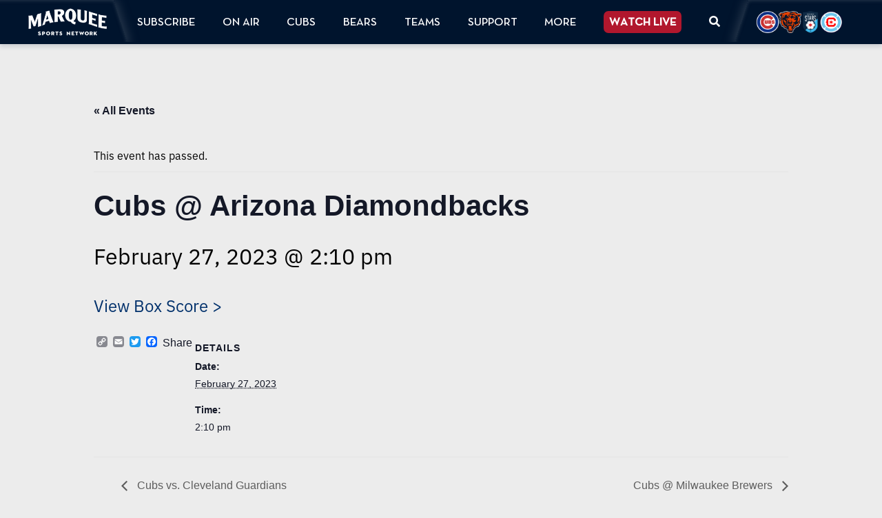

--- FILE ---
content_type: text/html; charset=UTF-8
request_url: https://www.marqueesportsnetwork.com/event/cubs-arizona-diamondbacks-2023-02-27-14-10/
body_size: 16524
content:
<!DOCTYPE html><html lang="en"><head>  <script>(function(w,d,s,l,i){w[l]=w[l]||[];w[l].push({'gtm.start':
                new Date().getTime(),event:'gtm.js'});var f=d.getElementsByTagName(s)[0],
            j=d.createElement(s),dl=l!='dataLayer'?'&l='+l:'';j.async=true;j.src=
            'https://www.googletagmanager.com/gtm.js?id='+i+dl;f.parentNode.insertBefore(j,f);
        })(window,document,'script','dataLayerZypmedia','GTM-TFQ4XJ2');</script> <meta charset="utf-8"><meta name="viewport" content="width=device-width, initial-scale=1, shrink-to-fit=no, viewport-fit=cover"><meta name='robots' content='index, follow, max-image-preview:large, max-snippet:-1, max-video-preview:-1' /><link media="all" href="https://www.marqueesportsnetwork.com/wp-content/cache/autoptimize/css/autoptimize_959d319dce79cf375309cffdafab76b4.css" rel="stylesheet"><link media="print" href="https://www.marqueesportsnetwork.com/wp-content/cache/autoptimize/css/autoptimize_9c900892739fe6dcd4c088c15818dc7d.css" rel="stylesheet"><title>Cubs @ Arizona Diamondbacks | Marquee Sports Network - Home of the Cubs, Bears, Red Stars and Sky</title><link rel="canonical" href="https://www.marqueesportsnetwork.com/event/cubs-arizona-diamondbacks-2023-02-27-14-10/" /><meta property="og:locale" content="en_US" /><meta property="og:type" content="article" /><meta property="og:title" content="Cubs @ Arizona Diamondbacks" /><meta property="og:url" content="https://www.marqueesportsnetwork.com/event/cubs-arizona-diamondbacks-2023-02-27-14-10/" /><meta property="og:site_name" content="Marquee Sports Network - Home of the Cubs, Bears, Red Stars and Sky" /><meta property="article:publisher" content="https://www.facebook.com/WatchMarquee" /><meta property="article:modified_time" content="2024-02-13T13:45:55+00:00" /><meta name="twitter:card" content="summary_large_image" /><meta name="twitter:site" content="@WatchMarquee" /><meta name="twitter:label1" content="Written by" /><meta name="twitter:data1" content="Kevin Hall" /> <script type="application/ld+json" class="yoast-schema-graph">{"@context":"https://schema.org","@graph":[{"@type":"WebPage","@id":"https://www.marqueesportsnetwork.com/event/cubs-arizona-diamondbacks-2023-02-27-14-10/","url":"https://www.marqueesportsnetwork.com/event/cubs-arizona-diamondbacks-2023-02-27-14-10/","name":"Cubs @ Arizona Diamondbacks | Marquee Sports Network - Home of the Cubs, Bears, Red Stars and Sky","isPartOf":{"@id":"https://www.marqueesportsnetwork.com/#website"},"datePublished":"2023-03-27T14:43:27+00:00","dateModified":"2024-02-13T13:45:55+00:00","breadcrumb":{"@id":"https://www.marqueesportsnetwork.com/event/cubs-arizona-diamondbacks-2023-02-27-14-10/#breadcrumb"},"inLanguage":"en-US","potentialAction":[{"@type":"ReadAction","target":["https://www.marqueesportsnetwork.com/event/cubs-arizona-diamondbacks-2023-02-27-14-10/"]}]},{"@type":"BreadcrumbList","@id":"https://www.marqueesportsnetwork.com/event/cubs-arizona-diamondbacks-2023-02-27-14-10/#breadcrumb","itemListElement":[{"@type":"ListItem","position":1,"name":"Home","item":"https://www.marqueesportsnetwork.com/"},{"@type":"ListItem","position":2,"name":"Events","item":"https://www.marqueesportsnetwork.com/events/"},{"@type":"ListItem","position":3,"name":"Cubs @ Arizona Diamondbacks"}]},{"@type":"WebSite","@id":"https://www.marqueesportsnetwork.com/#website","url":"https://www.marqueesportsnetwork.com/","name":"Marquee Sports Network - Home of the Cubs, Bears, Red Stars and Sky","description":"Chicago sports season coverage, original features, analysis and exclusive interviews","publisher":{"@id":"https://www.marqueesportsnetwork.com/#organization"},"potentialAction":[{"@type":"SearchAction","target":{"@type":"EntryPoint","urlTemplate":"https://www.marqueesportsnetwork.com/?s={search_term_string}"},"query-input":{"@type":"PropertyValueSpecification","valueRequired":true,"valueName":"search_term_string"}}],"inLanguage":"en-US"},{"@type":["Organization","Place"],"@id":"https://www.marqueesportsnetwork.com/#organization","name":"Marquee Sports Network","url":"https://www.marqueesportsnetwork.com/","logo":{"@id":"https://www.marqueesportsnetwork.com/event/cubs-arizona-diamondbacks-2023-02-27-14-10/#local-main-organization-logo"},"image":{"@id":"https://www.marqueesportsnetwork.com/event/cubs-arizona-diamondbacks-2023-02-27-14-10/#local-main-organization-logo"},"sameAs":["https://www.facebook.com/WatchMarquee","https://x.com/WatchMarquee","https://www.instagram.com/watchmarquee/","https://www.linkedin.com/company/watchmarquee/mycompany/","https://www.youtube.com/c/WatchMarquee","https://en.wikipedia.org/wiki/Marquee_Sports_Network"],"telephone":[],"openingHoursSpecification":[{"@type":"OpeningHoursSpecification","dayOfWeek":["Sunday","Monday","Tuesday","Wednesday","Thursday","Friday","Saturday"],"opens":"09:00","closes":"17:00"}]},{"@type":"Event","name":"Cubs @ Arizona Diamondbacks","description":"","url":"https://www.marqueesportsnetwork.com/event/cubs-arizona-diamondbacks-2023-02-27-14-10/","eventAttendanceMode":"https://schema.org/OfflineEventAttendanceMode","eventStatus":"https://schema.org/EventScheduled","startDate":"2023-02-27T14:10:00-06:00","endDate":"2023-02-27T14:10:00-06:00","@id":"https://www.marqueesportsnetwork.com/event/cubs-arizona-diamondbacks-2023-02-27-14-10/#event","mainEntityOfPage":{"@id":"https://www.marqueesportsnetwork.com/event/cubs-arizona-diamondbacks-2023-02-27-14-10/"}},{"@type":"ImageObject","inLanguage":"en-US","@id":"https://www.marqueesportsnetwork.com/event/cubs-arizona-diamondbacks-2023-02-27-14-10/#local-main-organization-logo","url":"https://dupvhm5r1oaxt.cloudfront.net/uploads/2023/11/Marquee-tile.png","contentUrl":"https://dupvhm5r1oaxt.cloudfront.net/uploads/2023/11/Marquee-tile.png","width":400,"height":406,"caption":"Marquee Sports Network"}]}</script>    <script src="//www.googletagmanager.com/gtag/js?id=G-W197KWPZ78"  data-cfasync="false" data-wpfc-render="false" type="text/javascript" async></script> <script data-cfasync="false" data-wpfc-render="false" type="text/javascript">var mi_version = '9.11.1';
				var mi_track_user = true;
				var mi_no_track_reason = '';
								var MonsterInsightsDefaultLocations = {"page_location":"https:\/\/www.marqueesportsnetwork.com\/event\/cubs-arizona-diamondbacks-2023-02-27-14-10\/"};
								MonsterInsightsDefaultLocations.page_location = window.location.href;
								if ( typeof MonsterInsightsPrivacyGuardFilter === 'function' ) {
					var MonsterInsightsLocations = (typeof MonsterInsightsExcludeQuery === 'object') ? MonsterInsightsPrivacyGuardFilter( MonsterInsightsExcludeQuery ) : MonsterInsightsPrivacyGuardFilter( MonsterInsightsDefaultLocations );
				} else {
					var MonsterInsightsLocations = (typeof MonsterInsightsExcludeQuery === 'object') ? MonsterInsightsExcludeQuery : MonsterInsightsDefaultLocations;
				}

								var disableStrs = [
										'ga-disable-G-W197KWPZ78',
									];

				/* Function to detect opted out users */
				function __gtagTrackerIsOptedOut() {
					for (var index = 0; index < disableStrs.length; index++) {
						if (document.cookie.indexOf(disableStrs[index] + '=true') > -1) {
							return true;
						}
					}

					return false;
				}

				/* Disable tracking if the opt-out cookie exists. */
				if (__gtagTrackerIsOptedOut()) {
					for (var index = 0; index < disableStrs.length; index++) {
						window[disableStrs[index]] = true;
					}
				}

				/* Opt-out function */
				function __gtagTrackerOptout() {
					for (var index = 0; index < disableStrs.length; index++) {
						document.cookie = disableStrs[index] + '=true; expires=Thu, 31 Dec 2099 23:59:59 UTC; path=/';
						window[disableStrs[index]] = true;
					}
				}

				if ('undefined' === typeof gaOptout) {
					function gaOptout() {
						__gtagTrackerOptout();
					}
				}
								window.dataLayer = window.dataLayer || [];

				window.MonsterInsightsDualTracker = {
					helpers: {},
					trackers: {},
				};
				if (mi_track_user) {
					function __gtagDataLayer() {
						dataLayer.push(arguments);
					}

					function __gtagTracker(type, name, parameters) {
						if (!parameters) {
							parameters = {};
						}

						if (parameters.send_to) {
							__gtagDataLayer.apply(null, arguments);
							return;
						}

						if (type === 'event') {
														parameters.send_to = monsterinsights_frontend.v4_id;
							var hookName = name;
							if (typeof parameters['event_category'] !== 'undefined') {
								hookName = parameters['event_category'] + ':' + name;
							}

							if (typeof MonsterInsightsDualTracker.trackers[hookName] !== 'undefined') {
								MonsterInsightsDualTracker.trackers[hookName](parameters);
							} else {
								__gtagDataLayer('event', name, parameters);
							}
							
						} else {
							__gtagDataLayer.apply(null, arguments);
						}
					}

					__gtagTracker('js', new Date());
					__gtagTracker('set', {
						'developer_id.dZGIzZG': true,
											});
					if ( MonsterInsightsLocations.page_location ) {
						__gtagTracker('set', MonsterInsightsLocations);
					}
										__gtagTracker('config', 'G-W197KWPZ78', {"forceSSL":"true"} );
										window.gtag = __gtagTracker;										(function () {
						/* https://developers.google.com/analytics/devguides/collection/analyticsjs/ */
						/* ga and __gaTracker compatibility shim. */
						var noopfn = function () {
							return null;
						};
						var newtracker = function () {
							return new Tracker();
						};
						var Tracker = function () {
							return null;
						};
						var p = Tracker.prototype;
						p.get = noopfn;
						p.set = noopfn;
						p.send = function () {
							var args = Array.prototype.slice.call(arguments);
							args.unshift('send');
							__gaTracker.apply(null, args);
						};
						var __gaTracker = function () {
							var len = arguments.length;
							if (len === 0) {
								return;
							}
							var f = arguments[len - 1];
							if (typeof f !== 'object' || f === null || typeof f.hitCallback !== 'function') {
								if ('send' === arguments[0]) {
									var hitConverted, hitObject = false, action;
									if ('event' === arguments[1]) {
										if ('undefined' !== typeof arguments[3]) {
											hitObject = {
												'eventAction': arguments[3],
												'eventCategory': arguments[2],
												'eventLabel': arguments[4],
												'value': arguments[5] ? arguments[5] : 1,
											}
										}
									}
									if ('pageview' === arguments[1]) {
										if ('undefined' !== typeof arguments[2]) {
											hitObject = {
												'eventAction': 'page_view',
												'page_path': arguments[2],
											}
										}
									}
									if (typeof arguments[2] === 'object') {
										hitObject = arguments[2];
									}
									if (typeof arguments[5] === 'object') {
										Object.assign(hitObject, arguments[5]);
									}
									if ('undefined' !== typeof arguments[1].hitType) {
										hitObject = arguments[1];
										if ('pageview' === hitObject.hitType) {
											hitObject.eventAction = 'page_view';
										}
									}
									if (hitObject) {
										action = 'timing' === arguments[1].hitType ? 'timing_complete' : hitObject.eventAction;
										hitConverted = mapArgs(hitObject);
										__gtagTracker('event', action, hitConverted);
									}
								}
								return;
							}

							function mapArgs(args) {
								var arg, hit = {};
								var gaMap = {
									'eventCategory': 'event_category',
									'eventAction': 'event_action',
									'eventLabel': 'event_label',
									'eventValue': 'event_value',
									'nonInteraction': 'non_interaction',
									'timingCategory': 'event_category',
									'timingVar': 'name',
									'timingValue': 'value',
									'timingLabel': 'event_label',
									'page': 'page_path',
									'location': 'page_location',
									'title': 'page_title',
									'referrer' : 'page_referrer',
								};
								for (arg in args) {
																		if (!(!args.hasOwnProperty(arg) || !gaMap.hasOwnProperty(arg))) {
										hit[gaMap[arg]] = args[arg];
									} else {
										hit[arg] = args[arg];
									}
								}
								return hit;
							}

							try {
								f.hitCallback();
							} catch (ex) {
							}
						};
						__gaTracker.create = newtracker;
						__gaTracker.getByName = newtracker;
						__gaTracker.getAll = function () {
							return [];
						};
						__gaTracker.remove = noopfn;
						__gaTracker.loaded = true;
						window['__gaTracker'] = __gaTracker;
					})();
									} else {
										console.log("");
					(function () {
						function __gtagTracker() {
							return null;
						}

						window['__gtagTracker'] = __gtagTracker;
						window['gtag'] = __gtagTracker;
					})();
									}</script> 
 <!--noptimize--><script id="marqu-ready">
			window.advanced_ads_ready=function(e,a){a=a||"complete";var d=function(e){return"interactive"===a?"loading"!==e:"complete"===e};d(document.readyState)?e():document.addEventListener("readystatechange",(function(a){d(a.target.readyState)&&e()}),{once:"interactive"===a})},window.advanced_ads_ready_queue=window.advanced_ads_ready_queue||[];		</script>
		<!--/noptimize--> <script type="text/javascript" src="//ajax.googleapis.com/ajax/libs/jquery/3.7.1/jquery.min.js?ver=3.7.1" id="jquery-js"></script> <script type="text/javascript" src="https://www.marqueesportsnetwork.com/wp-content/plugins/the-events-calendar/common/build/js/tribe-common.js?ver=9c44e11f3503a33e9540" id="tribe-common-js"></script> <script type="text/javascript" src="https://www.marqueesportsnetwork.com/wp-content/plugins/the-events-calendar/build/js/views/breakpoints.js?ver=4208de2df2852e0b91ec" id="tribe-events-views-v2-breakpoints-js"></script> <script type="text/javascript" src="https://www.marqueesportsnetwork.com/wp-content/plugins/google-analytics-for-wordpress/assets/js/frontend-gtag.min.js?ver=9.11.1" id="monsterinsights-frontend-script-js" async="async" data-wp-strategy="async"></script> <script data-cfasync="false" data-wpfc-render="false" type="text/javascript" id='monsterinsights-frontend-script-js-extra'>var monsterinsights_frontend = {"js_events_tracking":"true","download_extensions":"doc,pdf,ppt,zip,xls,docx,pptx,xlsx","inbound_paths":"[]","home_url":"https:\/\/www.marqueesportsnetwork.com","hash_tracking":"false","v4_id":"G-W197KWPZ78"};</script> <script type="text/javascript" id="addtoany-core-js-before">window.a2a_config=window.a2a_config||{};a2a_config.callbacks=[];a2a_config.overlays=[];a2a_config.templates={};

//# sourceURL=addtoany-core-js-before</script> <script type="text/javascript" defer src="https://static.addtoany.com/menu/page.js" id="addtoany-core-js"></script> <script type="text/javascript" defer src="https://www.marqueesportsnetwork.com/wp-content/plugins/add-to-any/addtoany.min.js?ver=1.1" id="addtoany-jquery-js"></script> <link rel='shortlink' href='https://www.marqueesportsnetwork.com/?p=467518' />  <script async src="https://www.googletagmanager.com/gtag/js?id=G-5QTTHE5ZJB"></script> <script>window.dataLayer = window.dataLayer || [];   function gtag(){dataLayer.push(arguments);}   gtag('js', new Date());   gtag('config', 'G-5QTTHE5ZJB');</script> <meta name="tec-api-version" content="v1"><meta name="tec-api-origin" content="https://www.marqueesportsnetwork.com"><link rel="alternate" href="https://www.marqueesportsnetwork.com/wp-json/tribe/events/v1/events/467518" /><script>document.documentElement.className += " js";</script> <link rel="icon" href="https://dupvhm5r1oaxt.cloudfront.net/uploads/2020/02/cropped-cropped-favicon-32x32.png" sizes="32x32" /><link rel="icon" href="https://dupvhm5r1oaxt.cloudfront.net/uploads/2020/02/cropped-cropped-favicon-192x192.png" sizes="192x192" /><link rel="apple-touch-icon" href="https://dupvhm5r1oaxt.cloudfront.net/uploads/2020/02/cropped-cropped-favicon-180x180.png" /><meta name="msapplication-TileImage" content="https://dupvhm5r1oaxt.cloudfront.net/uploads/2020/02/cropped-cropped-favicon-270x270.png" /> <script>window.googletag = window.googletag || {cmd: []};
  googletag.cmd.push(function() {
	  if ( jQuery(window).innerWidth() >= 1220 ) {
    	googletag.defineSlot('/22157414155/marquee/web', [[300, 250]], 'medium-rectangle').addService(googletag.pubads());
		  googletag.defineSlot('/22157414155/marquee/web', [[300, 250]], 'post-medium-rectangle').addService(googletag.pubads());
       googletag.defineSlot('/22157414155/marquee/web', [[970, 90]], 'premium-leaderboard').addService(googletag.pubads());
       googletag.defineSlot('/22157414155/marquee/web', [[728, 90]], 'leaderboard').addService(googletag.pubads());
       googletag.defineSlot('/22157414155/marquee/web', [[120, 600]], 'skyscraper').addService(googletag.pubads());
	  } else {
		  googletag.defineSlot('/22157414155/marquee/mobile', [[300, 250]], 'post-medium-rectangle').addService(googletag.pubads());
       googletag.defineSlot('/22157414155/marquee/mobile', [[320, 100]], 'large-mobile-banner').addService(googletag.pubads());
		  googletag.defineSlot('/22157414155/marquee/mobile', [[320, 50]], 'small-mobile-banner').addService(googletag.pubads());
	  }
googletag.pubads().enableSingleRequest();
    googletag.pubads().setTargeting('pos', ['1']).setTargeting('page', ['section']);
    googletag.enableServices();
  });</script> <script type="application/javascript" src="https://widgets.media.sportradar.com/marquee/widgetloader" data-sr-language="en_us" data-sr-theme="false"></script> <script async src="https://securepubads.g.doubleclick.net/tag/js/gpt.js"></script> </head><body class="wp-singular tribe_events-template-default single single-tribe_events postid-467518 wp-embed-responsive wp-theme-compulse-bootstrap wp-child-theme-marquee-sports tribe-events-page-template tribe-no-js tribe-filter-live has-countdown-bar events-single tribe-events-style-full tribe-events-style-theme aa-prefix-marqu-"> <noscript><iframe src="https://www.googletagmanager.com/ns.html?id=GTM-TFQ4XJ2"
 height="0" width="0" style="display:none;visibility:hidden"></iframe></noscript> <img src="https://sync.extend.tv/conv/?pixel_tag=8" style="visibility:hidden; position:absolute; pointer-events:none;" alt="pixel" /><div class="mobile-overlay"></div><div class="nav-panel-wrapper"><div class="nav-panel"><div class="nav-toggle"><svg style="display:inline-block;font-size:inherit;height:1em;width:1em;overflow:visible;vertical-align:-.125em;" class="fa-svg " xmlns="http://www.w3.org/2000/svg" viewBox="0 0 384 512"><path d="M342.6 150.6c12.5-12.5 12.5-32.8 0-45.3s-32.8-12.5-45.3 0L192 210.7 86.6 105.4c-12.5-12.5-32.8-12.5-45.3 0s-12.5 32.8 0 45.3L146.7 256 41.4 361.4c-12.5 12.5-12.5 32.8 0 45.3s32.8 12.5 45.3 0L192 301.3 297.4 406.6c12.5 12.5 32.8 12.5 45.3 0s12.5-32.8 0-45.3L237.3 256 342.6 150.6z"/></svg></div><ul class="nav flex-column"><li class="menu-item menu-item-type-post_type menu-item-object-page menu-item-has-children menu-item-493769 nav-link dropdown" id="menu-item-493769"> <a class="nav-link dropdown-toggle" id="navbar-dropdown-493769" href="https://www.marqueesportsnetwork.com/app/" role="button" data-toggle="dropdown" aria-haspopup="true" aria-expanded="false"> Subscribe </a><div class="dropdown-menu" aria-labelledby="navbar-dropdown-493769"> <a class="menu-item menu-item-type-post_type menu-item-object-page menu-item-539435 dropdown-item" href="https://www.marqueesportsnetwork.com/app/"> Subscribe Now </a> <a class="menu-item menu-item-type-post_type menu-item-object-page menu-item-539439 dropdown-item" href="https://www.marqueesportsnetwork.com/newsletter/"> Subscribe to Newsletter </a> <a class="menu-item menu-item-type-post_type menu-item-object-page menu-item-2007 dropdown-item" href="https://www.marqueesportsnetwork.com/providers/"> All Providers </a></div></li><li class="menu-item menu-item-type-post_type menu-item-object-page menu-item-has-children menu-item-353 nav-link dropdown" id="menu-item-353"> <a class="nav-link dropdown-toggle" id="navbar-dropdown-353" href="https://www.marqueesportsnetwork.com/schedule/" role="button" data-toggle="dropdown" aria-haspopup="true" aria-expanded="false"> On Air </a><div class="dropdown-menu" aria-labelledby="navbar-dropdown-353"> <a class="menu-item menu-item-type-post_type menu-item-object-page menu-item-272430 dropdown-item" href="https://www.marqueesportsnetwork.com/schedule/"> Daily TV Schedule </a></div></li><li class="menu-item menu-item-type-taxonomy menu-item-object-category menu-item-has-children menu-item-271308 nav-link dropdown" id="menu-item-271308"> <a class="nav-link dropdown-toggle" id="navbar-dropdown-271308" href="https://www.marqueesportsnetwork.com/cubs-news/" role="button" data-toggle="dropdown" aria-haspopup="true" aria-expanded="false"> Cubs </a><div class="dropdown-menu" aria-labelledby="navbar-dropdown-271308"> <a class="menu-item menu-item-type-taxonomy menu-item-object-category menu-item-271313 dropdown-item" href="https://www.marqueesportsnetwork.com/cubs-news/"> Cubs News </a> <a class="menu-item menu-item-type-custom menu-item-object-custom menu-item-539443 dropdown-item" href="https://www.marqueesportsnetwork.com/events/?filter=cubs"> Cubs Broadcast Schedule </a> <a class="menu-item menu-item-type-custom menu-item-object-custom menu-item-300551 dropdown-item" href="/cubs-news/cubs-minor-league-prospects/"> Cubs Minor League News </a></div></li><li class="menu-item menu-item-type-taxonomy menu-item-object-category menu-item-has-children menu-item-566523 nav-link dropdown" id="menu-item-566523"> <a class="nav-link dropdown-toggle" id="navbar-dropdown-566523" href="https://www.marqueesportsnetwork.com/bears/" role="button" data-toggle="dropdown" aria-haspopup="true" aria-expanded="false"> Bears </a><div class="dropdown-menu" aria-labelledby="navbar-dropdown-566523"> <a class="menu-item menu-item-type-taxonomy menu-item-object-category menu-item-567635 dropdown-item" href="https://www.marqueesportsnetwork.com/bears/"> Bears News </a></div></li><li class="menu-item menu-item-type-taxonomy menu-item-object-category menu-item-has-children menu-item-415875 nav-link dropdown" id="menu-item-415875"> <a class="nav-link dropdown-toggle" id="navbar-dropdown-415875" href="https://www.marqueesportsnetwork.com/bears/" role="button" data-toggle="dropdown" aria-haspopup="true" aria-expanded="false"> Teams </a><div class="dropdown-menu" aria-labelledby="navbar-dropdown-415875"> <a class="menu-item menu-item-type-taxonomy menu-item-object-category menu-item-539442 dropdown-item" href="https://www.marqueesportsnetwork.com/cubs-news/"> Cubs News </a> <a class="menu-item menu-item-type-taxonomy menu-item-object-category menu-item-415876 dropdown-item" href="https://www.marqueesportsnetwork.com/bears/"> Bears News </a> <a class="menu-item menu-item-type-taxonomy menu-item-object-category menu-item-564073 dropdown-item" href="https://www.marqueesportsnetwork.com/news/chicago-stars/"> Stars News </a> <a class="menu-item menu-item-type-custom menu-item-object-custom menu-item-543886 dropdown-item" href="https://www.marqueesportsnetwork.com/events/?filter=red-stars"> Stars Schedule </a> <a class="menu-item menu-item-type-custom menu-item-object-custom menu-item-570348 dropdown-item" href="https://www.marqueesportsnetwork.com/events/?filter=preps"> High School Schedule </a> <a class="menu-item menu-item-type-custom menu-item-object-custom menu-item-569439 dropdown-item" href="https://www.marqueesportsnetwork.com/events/?filter=depaul"> DePaul Schedule </a> <a class="menu-item menu-item-type-custom menu-item-object-custom menu-item-569441 dropdown-item" href="https://www.marqueesportsnetwork.com/events/?filter=illinois-state"> Illinois State Schedule </a> <a class="menu-item menu-item-type-custom menu-item-object-custom menu-item-577454 dropdown-item" href="https://www.marqueesportsnetwork.com/events/?filter=loyola"> Loyola Schedule </a></div></li><li class="menu-item menu-item-type-custom menu-item-object-custom menu-item-has-children menu-item-539587 nav-link dropdown" id="menu-item-539587"> <a class="nav-link dropdown-toggle" id="navbar-dropdown-539587" href="https://help.marqueesportsnetwork.com/" role="button" data-toggle="dropdown" aria-haspopup="true" aria-expanded="false"> Support </a><div class="dropdown-menu" aria-labelledby="navbar-dropdown-539587"> <a class="menu-item menu-item-type-custom menu-item-object-custom menu-item-539588 dropdown-item" href="https://help.marqueesportsnetwork.com/"> Help Center </a></div></li><li class="menu-item menu-item-type-custom menu-item-object-custom menu-item-has-children menu-item-359 nav-link dropdown" id="menu-item-359"> <a class="nav-link dropdown-toggle" id="navbar-dropdown-359" href="#" role="button" data-toggle="dropdown" aria-haspopup="true" aria-expanded="false"> More </a><div class="dropdown-menu" aria-labelledby="navbar-dropdown-359"> <a class="menu-item menu-item-type-post_type menu-item-object-page menu-item-84803 dropdown-item" href="https://www.marqueesportsnetwork.com/about/"> About Marquee </a> <a class="menu-item menu-item-type-post_type menu-item-object-page menu-item-287461 dropdown-item" href="https://www.marqueesportsnetwork.com/press-room/"> Press Room </a> <a class="menu-item menu-item-type-post_type menu-item-object-page menu-item-539457 dropdown-item" href="https://www.marqueesportsnetwork.com/app/"> Download the App </a> <a class="menu-item menu-item-type-post_type menu-item-object-page menu-item-2618 dropdown-item" href="https://www.marqueesportsnetwork.com/advertise-with-marquee-sports-network/"> Advertise With Us </a> <a class="menu-item menu-item-type-custom menu-item-object-custom menu-item-565554 dropdown-item" href="https://workforcenow.adp.com/mascsr/default/mdf/recruitment/recruitment.html?cid=ff153427-7699-4a48-bfec-f91b40e88134&amp;ccId=19000101_000001&amp;lang=en_US"> Careers </a> <a class="menu-item menu-item-type-custom menu-item-object-custom menu-item-539759 dropdown-item" href="https://help.marqueesportsnetwork.com/"> Contact Us </a></div></li><li class="cta menu-item menu-item-type-custom menu-item-object-custom menu-item-358 nav-link" id="menu-item-358"> <a class="nav-link" href="https://watchmarquee.com/watchnow"> Watch Live </a></li><li class="nav-search-button menu-item menu-item-type-custom menu-item-object-custom menu-item-58045 nav-link" id="menu-item-58045"> <a class="nav-link" href="#"> <svg style="display:inline-block;font-size:inherit;height:1em;overflow:visible;vertical-align:-.125em;" class="fa-svg " xmlns="http://www.w3.org/2000/svg" viewBox="0 0 512 512"><path d="M505 442.7L405.3 343c-4.5-4.5-10.6-7-17-7H372c27.6-35.3 44-79.7 44-128C416 93.1 322.9 0 208 0S0 93.1 0 208s93.1 208 208 208c48.3 0 92.7-16.4 128-44v16.3c0 6.4 2.5 12.5 7 17l99.7 99.7c9.4 9.4 24.6 9.4 33.9 0l28.3-28.3c9.4-9.4 9.4-24.6.1-34zM208 336c-70.7 0-128-57.2-128-128 0-70.7 57.2-128 128-128 70.7 0 128 57.2 128 128 0 70.7-57.2 128-128 128z"></path></svg> </a></li></ul><div class="nav-search-wrapper"><form method="get" action="https://www.marqueesportsnetwork.com"> <input type="text" class="nav-search-input" placeholder="SEARCH" name="s"/><div class="nav-search-btn-wrapper"> <button class="btn btn-primary nav-search-btn"
 type="submit"><svg style="display:inline-block;font-size:inherit;height:1em;width:1em;overflow:visible;vertical-align:-.125em;" class="fa-svg " xmlns="http://www.w3.org/2000/svg" viewBox="0 0 512 512"><path d="M416 208c0 45.9-14.9 88.3-40 122.7L502.6 457.4c12.5 12.5 12.5 32.8 0 45.3s-32.8 12.5-45.3 0L330.7 376c-34.4 25.2-76.8 40-122.7 40C93.1 416 0 322.9 0 208S93.1 0 208 0S416 93.1 416 208zM208 352a144 144 0 1 0 0-288 144 144 0 1 0 0 288z"/></svg></button></div></form></div><div class="nav-additional-links-wrapper"><div class="main-link-wrapper"> <a href="/marquee-sports-network-app/">DOWNLOAD THE APP</a></div><div class="icon-links-wrapper"><div class="icon-links-label-wrapper"> FOLLOW</div><ul class="icon-links-nav"><li> <a href="https://www.facebook.com/WatchMarquee/"><svg style="display:inline-block;font-size:inherit;height:1em;width:1em;overflow:visible;vertical-align:-.125em;" class="fa-svg " xmlns="http://www.w3.org/2000/svg" viewBox="0 0 512 512"><path d="M512 256C512 114.6 397.4 0 256 0S0 114.6 0 256C0 376 82.7 476.8 194.2 504.5V334.2H141.4V256h52.8V222.3c0-87.1 39.4-127.5 125-127.5c16.2 0 44.2 3.2 55.7 6.4V172c-6-.6-16.5-1-29.6-1c-42 0-58.2 15.9-58.2 57.2V256h83.6l-14.4 78.2H287V510.1C413.8 494.8 512 386.9 512 256h0z"/></svg></a></li><li> <a href="https://x.com/WatchMarquee"><svg style="display:inline-block;font-size:inherit;height:1em;width:1em;overflow:visible;vertical-align:-.125em;" class="fa-svg " xmlns="http://www.w3.org/2000/svg" viewBox="0 0 512 512"><path d="M389.2 48h70.6L305.6 224.2 487 464H345L233.7 318.6 106.5 464H35.8L200.7 275.5 26.8 48H172.4L272.9 180.9 389.2 48zM364.4 421.8h39.1L151.1 88h-42L364.4 421.8z"/></svg></a></li><li> <a href="https://www.instagram.com/watchmarquee/"><svg style="display:inline-block;font-size:inherit;height:1em;width:1em;overflow:visible;vertical-align:-.125em;" class="fa-svg " xmlns="http://www.w3.org/2000/svg" viewBox="0 0 448 512"><path d="M224.1 141c-63.6 0-114.9 51.3-114.9 114.9s51.3 114.9 114.9 114.9S339 319.5 339 255.9 287.7 141 224.1 141zm0 189.6c-41.1 0-74.7-33.5-74.7-74.7s33.5-74.7 74.7-74.7 74.7 33.5 74.7 74.7-33.6 74.7-74.7 74.7zm146.4-194.3c0 14.9-12 26.8-26.8 26.8-14.9 0-26.8-12-26.8-26.8s12-26.8 26.8-26.8 26.8 12 26.8 26.8zm76.1 27.2c-1.7-35.9-9.9-67.7-36.2-93.9-26.2-26.2-58-34.4-93.9-36.2-37-2.1-147.9-2.1-184.9 0-35.8 1.7-67.6 9.9-93.9 36.1s-34.4 58-36.2 93.9c-2.1 37-2.1 147.9 0 184.9 1.7 35.9 9.9 67.7 36.2 93.9s58 34.4 93.9 36.2c37 2.1 147.9 2.1 184.9 0 35.9-1.7 67.7-9.9 93.9-36.2 26.2-26.2 34.4-58 36.2-93.9 2.1-37 2.1-147.8 0-184.8zM398.8 388c-7.8 19.6-22.9 34.7-42.6 42.6-29.5 11.7-99.5 9-132.1 9s-102.7 2.6-132.1-9c-19.6-7.8-34.7-22.9-42.6-42.6-11.7-29.5-9-99.5-9-132.1s-2.6-102.7 9-132.1c7.8-19.6 22.9-34.7 42.6-42.6 29.5-11.7 99.5-9 132.1-9s102.7-2.6 132.1 9c19.6 7.8 34.7 22.9 42.6 42.6 11.7 29.5 9 99.5 9 132.1s2.7 102.7-9 132.1z"/></svg></a></li></ul></div></div></div></div><div class="ms-header-wrap"><div class="ms-header"><div class="container"><div class="ms-header-logo"><div class="nav-toggle d-lg-none"><svg style="display:inline-block;font-size:inherit;height:1em;width:1em;overflow:visible;vertical-align:-.125em;" class="fa-svg " xmlns="http://www.w3.org/2000/svg" viewBox="0 0 448 512"><path d="M0 96C0 78.3 14.3 64 32 64l384 0c17.7 0 32 14.3 32 32s-14.3 32-32 32L32 128C14.3 128 0 113.7 0 96zM0 256c0-17.7 14.3-32 32-32l384 0c17.7 0 32 14.3 32 32s-14.3 32-32 32L32 288c-17.7 0-32-14.3-32-32zM448 416c0 17.7-14.3 32-32 32L32 448c-17.7 0-32-14.3-32-32s14.3-32 32-32l384 0c17.7 0 32 14.3 32 32z"/></svg></div> <a href="/" class="main-logo"><img class="img-fluid" alt="Marquee Sports Network Logo" src="https://dupvhm5r1oaxt.cloudfront.net/uploads/2020/02/CUBS_MSN_Logo_white.png" srcset="" sizes="(max-width: 222px) 100vw, 222px" loading="lazy"></a></div><div class="ms-header-menu"><nav class="navbar navbar-expand-lg navbar-primary"> <a href="https://watchmarquee.com/watchnow"  class="watch-link">Watch Live</a><div class="collapse navbar-collapse" id="primary-navbar"><ul id="menu-mobile-menu-1" class="navbar-nav"><li id="menu-item-493769" class="menu-item menu-item-type-post_type menu-item-object-page menu-item-has-children menu-item-493769 nav-item dropdown"><a href="https://www.marqueesportsnetwork.com/app/" class="nav-link dropdown-toggle" data-toggle="dropdown">Subscribe</a><div class="dropdown-menu"> <a href="https://www.marqueesportsnetwork.com/app/" class=" dropdown-item">Subscribe Now</a><a href="https://www.marqueesportsnetwork.com/newsletter/" class=" dropdown-item">Subscribe to Newsletter</a><a href="https://www.marqueesportsnetwork.com/providers/" class=" dropdown-item">All Providers</a></div></li><li id="menu-item-353" class="menu-item menu-item-type-post_type menu-item-object-page menu-item-has-children menu-item-353 nav-item dropdown"><a href="https://www.marqueesportsnetwork.com/schedule/" class="nav-link dropdown-toggle" data-toggle="dropdown">On Air</a><div class="dropdown-menu"> <a href="https://www.marqueesportsnetwork.com/schedule/" class=" dropdown-item">Daily TV Schedule</a></div></li><li id="menu-item-271308" class="menu-item menu-item-type-taxonomy menu-item-object-category menu-item-has-children menu-item-271308 nav-item dropdown"><a href="https://www.marqueesportsnetwork.com/cubs-news/" class="nav-link dropdown-toggle" data-toggle="dropdown">Cubs</a><div class="dropdown-menu"> <a href="https://www.marqueesportsnetwork.com/cubs-news/" class=" dropdown-item">Cubs News</a><a href="https://www.marqueesportsnetwork.com/events/?filter=cubs" class=" dropdown-item">Cubs Broadcast Schedule</a><a href="/cubs-news/cubs-minor-league-prospects/" class=" dropdown-item">Cubs Minor League News</a></div></li><li id="menu-item-566523" class="menu-item menu-item-type-taxonomy menu-item-object-category menu-item-has-children menu-item-566523 nav-item dropdown"><a href="https://www.marqueesportsnetwork.com/bears/" class="nav-link dropdown-toggle" data-toggle="dropdown">Bears</a><div class="dropdown-menu"> <a href="https://www.marqueesportsnetwork.com/bears/" class=" dropdown-item">Bears News</a></div></li><li id="menu-item-415875" class="menu-item menu-item-type-taxonomy menu-item-object-category menu-item-has-children menu-item-415875 nav-item dropdown"><a href="https://www.marqueesportsnetwork.com/bears/" class="nav-link dropdown-toggle" data-toggle="dropdown">Teams</a><div class="dropdown-menu"> <a href="https://www.marqueesportsnetwork.com/cubs-news/" class=" dropdown-item">Cubs News</a><a href="https://www.marqueesportsnetwork.com/bears/" class=" dropdown-item">Bears News</a><a href="https://www.marqueesportsnetwork.com/news/chicago-stars/" class=" dropdown-item">Stars News</a><a href="https://www.marqueesportsnetwork.com/events/?filter=red-stars" class=" dropdown-item">Stars Schedule</a><a href="https://www.marqueesportsnetwork.com/events/?filter=preps" class=" dropdown-item">High School Schedule</a><a href="https://www.marqueesportsnetwork.com/events/?filter=depaul" class=" dropdown-item">DePaul Schedule</a><a href="https://www.marqueesportsnetwork.com/events/?filter=illinois-state" class=" dropdown-item">Illinois State Schedule</a><a href="https://www.marqueesportsnetwork.com/events/?filter=loyola" class=" dropdown-item">Loyola Schedule</a></div></li><li id="menu-item-539587" class="menu-item menu-item-type-custom menu-item-object-custom menu-item-has-children menu-item-539587 nav-item dropdown"><a href="https://help.marqueesportsnetwork.com/" class="nav-link dropdown-toggle" data-toggle="dropdown">Support</a><div class="dropdown-menu"> <a href="https://help.marqueesportsnetwork.com/" class=" dropdown-item">Help Center</a></div></li><li id="menu-item-359" class="menu-item menu-item-type-custom menu-item-object-custom menu-item-has-children menu-item-359 nav-item dropdown"><a href="#" class="nav-link dropdown-toggle" data-toggle="dropdown">More</a><div class="dropdown-menu"> <a href="https://www.marqueesportsnetwork.com/about/" class=" dropdown-item">About Marquee</a><a href="https://www.marqueesportsnetwork.com/press-room/" class=" dropdown-item">Press Room</a><a href="https://www.marqueesportsnetwork.com/app/" class=" dropdown-item">Download the App</a><a href="https://www.marqueesportsnetwork.com/advertise-with-marquee-sports-network/" class=" dropdown-item">Advertise With Us</a><a href="https://workforcenow.adp.com/mascsr/default/mdf/recruitment/recruitment.html?cid=ff153427-7699-4a48-bfec-f91b40e88134&#038;ccId=19000101_000001&#038;lang=en_US" class=" dropdown-item">Careers</a><a href="https://help.marqueesportsnetwork.com/" class=" dropdown-item">Contact Us</a></div></li><li id="menu-item-358" class="cta menu-item menu-item-type-custom menu-item-object-custom menu-item-358 nav-item"><a target="_blank" href="https://watchmarquee.com/watchnow" class="nav-link">Watch Live</a></li><li id="menu-item-58045" class="nav-search-button menu-item menu-item-type-custom menu-item-object-custom menu-item-58045 nav-item"><a href="#" class="nav-link"><svg style="display:inline-block;font-size:inherit;height:1em;overflow:visible;vertical-align:-.125em;" class="fa-svg " xmlns="http://www.w3.org/2000/svg" viewBox="0 0 512 512"><path d="M505 442.7L405.3 343c-4.5-4.5-10.6-7-17-7H372c27.6-35.3 44-79.7 44-128C416 93.1 322.9 0 208 0S0 93.1 0 208s93.1 208 208 208c48.3 0 92.7-16.4 128-44v16.3c0 6.4 2.5 12.5 7 17l99.7 99.7c9.4 9.4 24.6 9.4 33.9 0l28.3-28.3c9.4-9.4 9.4-24.6.1-34zM208 336c-70.7 0-128-57.2-128-128 0-70.7 57.2-128 128-128 70.7 0 128 57.2 128 128 0 70.7-57.2 128-128 128z"></path></svg></a></li></ul><div class="nav-search-wrapper"><form method="get" action="https://www.marqueesportsnetwork.com"> <input type="text" class="nav-search-input" name="s" /><div class="nav-search-btn-wrapper"> <button class="btn btn-primary nav-search-btn" type="submit"><svg style="display:inline-block;font-size:inherit;height:1em;width:1em;overflow:visible;vertical-align:-.125em;" class="fa-svg " xmlns="http://www.w3.org/2000/svg" viewBox="0 0 512 512"><path d="M416 208c0 45.9-14.9 88.3-40 122.7L502.6 457.4c12.5 12.5 12.5 32.8 0 45.3s-32.8 12.5-45.3 0L330.7 376c-34.4 25.2-76.8 40-122.7 40C93.1 416 0 322.9 0 208S93.1 0 208 0S416 93.1 416 208zM208 352a144 144 0 1 0 0-288 144 144 0 1 0 0 288z"/></svg></button> <button class="btn btn-primary nav-search-close"><svg style="display:inline-block;font-size:inherit;height:1em;width:1em;overflow:visible;vertical-align:-.125em;" class="fa-svg " xmlns="http://www.w3.org/2000/svg" viewBox="0 0 384 512"><path d="M342.6 150.6c12.5-12.5 12.5-32.8 0-45.3s-32.8-12.5-45.3 0L192 210.7 86.6 105.4c-12.5-12.5-32.8-12.5-45.3 0s-12.5 32.8 0 45.3L146.7 256 41.4 361.4c-12.5 12.5-12.5 32.8 0 45.3s32.8 12.5 45.3 0L192 301.3 297.4 406.6c12.5 12.5 32.8 12.5 45.3 0s12.5-32.8 0-45.3L237.3 256 342.6 150.6z"/></svg></button></div></form></div></div></nav></div><div class="ms-header-countdown"><div class="countdown-logo"><img class="img-fluid" alt="Marquee Logos 3" src="https://dupvhm5r1oaxt.cloudfront.net/uploads/2025/09/marquee-logos-3.png" srcset="" sizes="(max-width: 173px) 100vw, 173px" loading="lazy"></div><div class="countdown-text"></div></div></div></div></div><section id="tribe-events-pg-template" class="tribe-events-pg-template" role="main"><div class="tribe-events-before-html"></div><span class="tribe-events-ajax-loading"><img class="tribe-events-spinner-medium" src="https://www.marqueesportsnetwork.com/wp-content/plugins/the-events-calendar/src/resources/images/tribe-loading.gif" alt="Loading Events" /></span><section class="ms-main-content-wrapper"><div id="tribe-events-content" class="tribe-events-single"><p class="tribe-events-back"> <a href="https://www.marqueesportsnetwork.com/events/"> &laquo; All Events</a></p><div class="tribe-events-notices"><ul><li>This event has passed.</li></ul></div><h1 class="tribe-events-single-event-title">Cubs @ Arizona Diamondbacks</h1><div class="tribe-events-schedule tribe-clearfix"><h2><span class="tribe-event-date-start">February 27, 2023 @ 2:10 pm</span></h2></div><div class="box-score-link"><h4><a href="">View Box Score &gt;</a></h4></div><div id="tribe-events-header"  data-title="Cubs @ Arizona Diamondbacks | Marquee Sports Network - Home of the Cubs, Bears, Red Stars and Sky" data-viewtitle="Cubs @ Arizona Diamondbacks"><nav class="tribe-events-nav-pagination" aria-label="Event Navigation"><ul class="tribe-events-sub-nav"><li class="tribe-events-nav-previous"><a href="https://www.marqueesportsnetwork.com/event/cubs-vs-cleveland-guardians-2023-02-27-14-05/"><span>&laquo;</span> Cubs vs. Cleveland Guardians</a></li><li class="tribe-events-nav-next"><a href="https://www.marqueesportsnetwork.com/event/cubs-milwaukee-brewers-2023-02-28-14-10/">Cubs @ Milwaukee Brewers <span>&raquo;</span></a></li></ul></nav></div><div id="post-467518" class="post-467518 tribe_events type-tribe_events status-publish hentry tribe_events_cat-cubs cat_cubs"><div class="tribe-events-single-event-description tribe-events-content"><div class="addtoany_share_save_container addtoany_content addtoany_content_bottom"><div class="a2a_kit a2a_kit_size_32 addtoany_list" data-a2a-url="https://www.marqueesportsnetwork.com/event/cubs-arizona-diamondbacks-2023-02-27-14-10/" data-a2a-title="Cubs @ Arizona Diamondbacks"><a class="a2a_button_copy_link" href="https://www.addtoany.com/add_to/copy_link?linkurl=https%3A%2F%2Fwww.marqueesportsnetwork.com%2Fevent%2Fcubs-arizona-diamondbacks-2023-02-27-14-10%2F&amp;linkname=Cubs%20%40%20Arizona%20Diamondbacks" title="Copy Link" rel="nofollow noopener" target="_blank"></a><a class="a2a_button_email" href="https://www.addtoany.com/add_to/email?linkurl=https%3A%2F%2Fwww.marqueesportsnetwork.com%2Fevent%2Fcubs-arizona-diamondbacks-2023-02-27-14-10%2F&amp;linkname=Cubs%20%40%20Arizona%20Diamondbacks" title="Email" rel="nofollow noopener" target="_blank"></a><a class="a2a_button_twitter" href="https://www.addtoany.com/add_to/twitter?linkurl=https%3A%2F%2Fwww.marqueesportsnetwork.com%2Fevent%2Fcubs-arizona-diamondbacks-2023-02-27-14-10%2F&amp;linkname=Cubs%20%40%20Arizona%20Diamondbacks" title="Twitter" rel="nofollow noopener" target="_blank"></a><a class="a2a_button_facebook" href="https://www.addtoany.com/add_to/facebook?linkurl=https%3A%2F%2Fwww.marqueesportsnetwork.com%2Fevent%2Fcubs-arizona-diamondbacks-2023-02-27-14-10%2F&amp;linkname=Cubs%20%40%20Arizona%20Diamondbacks" title="Facebook" rel="nofollow noopener" target="_blank"></a><a class="a2a_dd addtoany_no_icon addtoany_share_save addtoany_share" href="https://www.addtoany.com/share">Share</a></div></div></div><div class="tribe-events-single-section tribe-events-event-meta primary tribe-clearfix"><div class="tribe-events-meta-group tribe-events-meta-group-details"><h2 class="tribe-events-single-section-title"> Details</h2><dl><dt class="tribe-events-start-date-label"> Date:</dt><dd> <abbr class="tribe-events-abbr tribe-events-start-date published dtstart" title="2023-02-27"> February 27, 2023 </abbr></dd><dt class="tribe-events-start-time-label"> Time:</dt><dd><div class="tribe-events-abbr tribe-events-start-time published dtstart" title="2023-02-27"> 2:10 pm</div></dd></dl></div></div></div><div id="tribe-events-footer"><nav class="tribe-events-nav-pagination" aria-label="Event Navigation"><ul class="tribe-events-sub-nav"><li class="tribe-events-nav-previous"><a href="https://www.marqueesportsnetwork.com/event/cubs-vs-cleveland-guardians-2023-02-27-14-05/"><span>&laquo;</span> Cubs vs. Cleveland Guardians</a></li><li class="tribe-events-nav-next"><a href="https://www.marqueesportsnetwork.com/event/cubs-milwaukee-brewers-2023-02-28-14-10/">Cubs @ Milwaukee Brewers <span>&raquo;</span></a></li></ul></nav></div></div></section><div class="tribe-events-after-html"></div></section><section class="ms-newsletter"><div class="container"><div class="newsletter-content"><h1>Don&#8217;t Miss Out On The Action!</h1><p>Sign up for the Marquee Sports Network Newsletter today for all the latest Cubs news, plus upcoming Marquee programming and much more!</p></div><div class="newsletter-form"><div class="frm_forms  with_frm_style frm_style_formidable-style" id="frm_form_2_container" ><form enctype="multipart/form-data" method="post" class="frm-show-form  frm_pro_form " id="form_newsletter-signup" ><div class="frm_form_fields "><fieldset><legend class="frm_screen_reader">Newsletter Signup</legend><div class="frm_fields_container"> <input type="hidden" name="frm_action" value="create" /> <input type="hidden" name="form_id" value="2" /> <input type="hidden" name="frm_hide_fields_2" id="frm_hide_fields_2" value="" /> <input type="hidden" name="form_key" value="newsletter-signup" /> <input type="hidden" name="item_meta[0]" value="" /> <input type="hidden" id="frm_submit_entry_2" name="frm_submit_entry_2" value="76db0b2ce6" /><input type="hidden" name="_wp_http_referer" value="/event/cubs-arizona-diamondbacks-2023-02-27-14-10/" /><div id="frm_field_718_container" class="frm_form_field frm_section_heading form-field  frm6 frm_first col-12 col-md-6"><h3 class="frm_pos_top frm_section_spacing"></h3><div id="frm_field_149_container" class="frm_form_field form-field  frm_required_field form-group frm_top_container"> <label for="field_mmkcy" id="field_mmkcy_label" class="frm_primary_label col-form-label form-label">First name <span class="frm_required">*</span> </label> <input  type="text" id="field_mmkcy" name="item_meta[149]" value=""  data-sectionid="718"  data-reqmsg="First name cannot be blank." aria-required="true" data-invmsg="Text is invalid" class="form-control" aria-invalid="false"   /></div><div id="frm_field_150_container" class="frm_form_field form-field  frm_required_field form-group frm_top_container"> <label for="field_rdtfj" id="field_rdtfj_label" class="frm_primary_label col-form-label form-label">Last name <span class="frm_required">*</span> </label> <input  type="text" id="field_rdtfj" name="item_meta[150]" value=""  data-sectionid="718"  data-reqmsg="Last name cannot be blank." aria-required="true" data-invmsg="Text is invalid" class="form-control" aria-invalid="false"   /></div><div id="frm_field_8_container" class="frm_form_field form-field  frm_required_field form-group frm_top_container"> <label for="field_701dk" id="field_701dk_label" class="frm_primary_label col-form-label form-label">Email Address <span class="frm_required">*</span> </label> <input type="email" id="field_701dk" name="item_meta[8]" value=""  data-sectionid="718"  data-reqmsg="Email Address cannot be blank." aria-required="true" data-invmsg="Email is invalid" class="form-control" aria-invalid="false"  /></div><div id="frm_field_159_container" class="frm_form_field form-field  frm_required_field form-group frm_top_container"> <label for="field_430es" id="field_430es_label" class="frm_primary_label col-form-label form-label">Zip Code <span class="frm_required">*</span> </label> <input  type="text" id="field_430es" name="item_meta[159]" value=""  data-sectionid="718"  data-reqmsg="Zip Code cannot be blank." aria-required="true" data-invmsg="Text is invalid" class="form-control" aria-invalid="false"   /></div><div id="frm_field_9_container" class="frm_form_field form-field  frm_required_field form-group frm_none_container vertical_radio"><div  id="field_x3wmv_label" class="frm_primary_label col-form-label form-label">Consent <span class="frm_required">*</span></div><div class="frm_opt_container" aria-labelledby="field_x3wmv_label" role="group"><div class="frm_checkbox checkbox" id="frm_checkbox_9-718-0"> <label  for="field_x3wmv-0"> <input type="checkbox" name="item_meta[9][]" id="field_x3wmv-0" value="I consent to receive the Marquee Sports Network Newsletter*"  data-sectionid="718"  data-reqmsg="Consent cannot be blank." data-invmsg="Consent is invalid"   aria-required="true"  /> I consent to receive the Marquee Sports Network Newsletter*</label></div></div></div><div id="frm_field_152_container" class="frm_form_field form-field  form-group frm_none_container vertical_radio"><div  id="field_5aooq_label" class="frm_primary_label col-form-label form-label">Opt-in <span class="frm_required"></span></div><div class="frm_opt_container" aria-labelledby="field_5aooq_label" role="group"><div class="frm_checkbox checkbox" id="frm_checkbox_152-718-0"> <label  for="field_5aooq-0"> <input type="checkbox" name="item_meta[152][]" id="field_5aooq-0" value="I would like to receive promotional emails from Marquee Sports Network&#039;s partners"  data-sectionid="718"  data-invmsg="Opt-in is invalid"   /> I would like to receive promotional emails from Marquee Sports Network's partners</label></div></div></div></div><div id="frm_field_716_container" class="frm_form_field frm_section_heading form-field  frm6 col-12 col-md-6"><h3 class="frm_pos_top frm_section_spacing"></h3><div id="frm_field_709_container" class="frm_form_field form-field  form-group frm_top_container vertical_radio frm_other_container"><div  id="field_ujvc_label" class="frm_primary_label col-form-label form-label">Which of the following teams/leagues are you a fan of? <span class="frm_required" aria-hidden="true"></span></div><div class="frm_opt_container" aria-labelledby="field_ujvc_label" role="group"><div class="frm_checkbox checkbox" id="frm_checkbox_709-716-1"> <label  for="field_ujvc-1"> <input type="checkbox" name="item_meta[709][]" id="field_ujvc-1" value="Chicago Bears"  data-sectionid="716"  data-invmsg="Which of the following teams/leagues are you a fan of? is invalid"   /> Chicago Bears</label></div><div class="frm_checkbox checkbox" id="frm_checkbox_709-716-2"> <label  for="field_ujvc-2"> <input type="checkbox" name="item_meta[709][]" id="field_ujvc-2" value="Chicago Blackhawks"  data-sectionid="716"  data-invmsg="Which of the following teams/leagues are you a fan of? is invalid"   /> Chicago Blackhawks</label></div><div class="frm_checkbox checkbox" id="frm_checkbox_709-716-3"> <label  for="field_ujvc-3"> <input type="checkbox" name="item_meta[709][]" id="field_ujvc-3" value="Chicago Bulls"  data-sectionid="716"  data-invmsg="Which of the following teams/leagues are you a fan of? is invalid"   /> Chicago Bulls</label></div><div class="frm_checkbox checkbox" id="frm_checkbox_709-716-0"> <label  for="field_ujvc-0"> <input type="checkbox" name="item_meta[709][]" id="field_ujvc-0" value="Chicago Cubs"  data-sectionid="716"  data-invmsg="Which of the following teams/leagues are you a fan of? is invalid"   /> Chicago Cubs</label></div><div class="frm_checkbox checkbox" id="frm_checkbox_709-716-5"> <label  for="field_ujvc-5"> <input type="checkbox" name="item_meta[709][]" id="field_ujvc-5" value="Chicago Fire FC"  data-sectionid="716"  data-invmsg="Which of the following teams/leagues are you a fan of? is invalid"   /> Chicago Fire FC</label></div><div class="frm_checkbox checkbox" id="frm_checkbox_709-716-6"> <label  for="field_ujvc-6"> <input type="checkbox" name="item_meta[709][]" id="field_ujvc-6" value="Chicago Stars"  data-sectionid="716"  data-invmsg="Which of the following teams/leagues are you a fan of? is invalid"   /> Chicago Stars</label></div><div class="frm_checkbox checkbox" id="frm_checkbox_709-716-4"> <label  for="field_ujvc-4"> <input type="checkbox" name="item_meta[709][]" id="field_ujvc-4" value="Chicago White Sox"  data-sectionid="716"  data-invmsg="Which of the following teams/leagues are you a fan of? is invalid"   /> Chicago White Sox</label></div><div class="frm_checkbox checkbox" id="frm_checkbox_709-716-8"> <label  for="field_ujvc-8"> <input type="checkbox" name="item_meta[709][]" id="field_ujvc-8" value="College Sports"  data-sectionid="716"  data-invmsg="Which of the following teams/leagues are you a fan of? is invalid"   /> College Sports</label></div><div class="frm_checkbox checkbox" id="frm_checkbox_709-716-9"> <label  for="field_ujvc-9"> <input type="checkbox" name="item_meta[709][]" id="field_ujvc-9" value="High School Sports"  data-sectionid="716"  data-invmsg="Which of the following teams/leagues are you a fan of? is invalid"   /> High School Sports</label></div><div class="frm_checkbox checkbox" id="frm_checkbox_709-716-7"> <label  for="field_ujvc-7"> <input type="checkbox" name="item_meta[709][]" id="field_ujvc-7" value="Minor League Baseball"  data-sectionid="716"  data-invmsg="Which of the following teams/leagues are you a fan of? is invalid"   /> Minor League Baseball</label></div><div class="frm_checkbox checkbox" id="frm_checkbox_709-716-other_10"> <label  for="field_ujvc-other_10"> <input type="checkbox" name="item_meta[709][other_10]" id="field_ujvc-other_10" value="Other"  data-sectionid="716"  data-invmsg="Which of the following teams/leagues are you a fan of? is invalid"   /> Other</label><label for="field_ujvc-other_10-otext" class="frm_screen_reader frm_hidden">Other</label><input type="text" id="field_ujvc-other_10-otext" class="frm_other_input frm_pos_none"  name="item_meta[other][709][other_10]" value="" /></div></div></div><div id="frm_field_23_container" class="frm_form_field  frm_html_container form-field">This site is protected by reCAPTCHA and the Google Privacy Policy and Terms of Service apply.</div><div id="frm_field_20_container" class="frm_form_field form-field  form-group frm_none_container"> <label for="g-recaptcha-response" id="field_fq8gf_label" class="frm_primary_label col-form-label form-label">Captcha <span class="frm_required"></span> </label><div  id="field_fq8gf" class="frm-g-recaptcha" data-sitekey="6LdkUpAjAAAAAGnILYVkJHbxb7HPgMcuNkDtc2Dg" data-size="normal" data-theme="light"></div></div></div><div id="frm_field_545_container" class="frm_form_field form-field  form-group"><div class="form-group frm_submit"> <button class="frm_button_submit btn btn-secondary frm_final_submit" type="submit"   formnovalidate="formnovalidate">Submit</button></div></div> <input type="hidden" name="item_key" value="" /><div id="frm_field_760_container"> <label for="field_yln1e"  style="display:none;"> If you are human, leave this field blank. </label> <input  id="field_yln1e" type="text" class="frm_form_field form-field frm_verify" name="item_meta[760]" value=""  style="display:none;" /></div> <input name="frm_state" type="hidden" value="uKJh10HkUMpv18ZrUaMMB8nke2tYzZVE1xx3t8PueySDJGdsigB/VaI+QTcUsJ2D" /></div></fieldset></div></form></div></div></div></section><footer><div class="container"><div class="row"><div class="col-md"><nav class="navbar navbar-expand-lg navbar-footer"><div class="collapse navbar-collapse" id="footer-navbar"><ul id="menu-mobile-menu-2" class="footer-menu"><li class="menu-item menu-item-type-post_type menu-item-object-page menu-item-has-children menu-item-493769"><a href="https://www.marqueesportsnetwork.com/app/">Subscribe</a><ul class="sub-menu"><li class="menu-item menu-item-type-post_type menu-item-object-page menu-item-539435"><a href="https://www.marqueesportsnetwork.com/app/">Subscribe Now</a></li><li class="menu-item menu-item-type-post_type menu-item-object-page menu-item-539439"><a href="https://www.marqueesportsnetwork.com/newsletter/">Subscribe to Newsletter</a></li><li class="menu-item menu-item-type-post_type menu-item-object-page menu-item-2007"><a href="https://www.marqueesportsnetwork.com/providers/">All Providers</a></li></ul></li><li class="menu-item menu-item-type-post_type menu-item-object-page menu-item-has-children menu-item-353"><a href="https://www.marqueesportsnetwork.com/schedule/">On Air</a><ul class="sub-menu"><li class="menu-item menu-item-type-post_type menu-item-object-page menu-item-272430"><a href="https://www.marqueesportsnetwork.com/schedule/">Daily TV Schedule</a></li></ul></li><li class="menu-item menu-item-type-taxonomy menu-item-object-category menu-item-has-children menu-item-271308"><a href="https://www.marqueesportsnetwork.com/cubs-news/">Cubs</a><ul class="sub-menu"><li class="menu-item menu-item-type-taxonomy menu-item-object-category menu-item-271313"><a href="https://www.marqueesportsnetwork.com/cubs-news/">Cubs News</a></li><li class="menu-item menu-item-type-custom menu-item-object-custom menu-item-539443"><a href="https://www.marqueesportsnetwork.com/events/?filter=cubs">Cubs Broadcast Schedule</a></li><li class="menu-item menu-item-type-custom menu-item-object-custom menu-item-300551"><a href="/cubs-news/cubs-minor-league-prospects/">Cubs Minor League News</a></li></ul></li><li class="menu-item menu-item-type-taxonomy menu-item-object-category menu-item-has-children menu-item-566523"><a href="https://www.marqueesportsnetwork.com/bears/">Bears</a><ul class="sub-menu"><li class="menu-item menu-item-type-taxonomy menu-item-object-category menu-item-567635"><a href="https://www.marqueesportsnetwork.com/bears/">Bears News</a></li></ul></li><li class="menu-item menu-item-type-taxonomy menu-item-object-category menu-item-has-children menu-item-415875"><a href="https://www.marqueesportsnetwork.com/bears/">Teams</a><ul class="sub-menu"><li class="menu-item menu-item-type-taxonomy menu-item-object-category menu-item-539442"><a href="https://www.marqueesportsnetwork.com/cubs-news/">Cubs News</a></li><li class="menu-item menu-item-type-taxonomy menu-item-object-category menu-item-415876"><a href="https://www.marqueesportsnetwork.com/bears/">Bears News</a></li><li class="menu-item menu-item-type-taxonomy menu-item-object-category menu-item-564073"><a href="https://www.marqueesportsnetwork.com/news/chicago-stars/">Stars News</a></li><li class="menu-item menu-item-type-custom menu-item-object-custom menu-item-543886"><a href="https://www.marqueesportsnetwork.com/events/?filter=red-stars">Stars Schedule</a></li><li class="menu-item menu-item-type-custom menu-item-object-custom menu-item-570348"><a href="https://www.marqueesportsnetwork.com/events/?filter=preps">High School Schedule</a></li><li class="menu-item menu-item-type-custom menu-item-object-custom menu-item-569439"><a href="https://www.marqueesportsnetwork.com/events/?filter=depaul">DePaul Schedule</a></li><li class="menu-item menu-item-type-custom menu-item-object-custom menu-item-569441"><a href="https://www.marqueesportsnetwork.com/events/?filter=illinois-state">Illinois State Schedule</a></li><li class="menu-item menu-item-type-custom menu-item-object-custom menu-item-577454"><a href="https://www.marqueesportsnetwork.com/events/?filter=loyola">Loyola Schedule</a></li></ul></li><li class="menu-item menu-item-type-custom menu-item-object-custom menu-item-has-children menu-item-539587"><a href="https://help.marqueesportsnetwork.com/">Support</a><ul class="sub-menu"><li class="menu-item menu-item-type-custom menu-item-object-custom menu-item-539588"><a href="https://help.marqueesportsnetwork.com/">Help Center</a></li></ul></li><li class="menu-item menu-item-type-custom menu-item-object-custom menu-item-has-children menu-item-359"><a href="#">More</a><ul class="sub-menu"><li class="menu-item menu-item-type-post_type menu-item-object-page menu-item-84803"><a href="https://www.marqueesportsnetwork.com/about/">About Marquee</a></li><li class="menu-item menu-item-type-post_type menu-item-object-page menu-item-287461"><a href="https://www.marqueesportsnetwork.com/press-room/">Press Room</a></li><li class="menu-item menu-item-type-post_type menu-item-object-page menu-item-539457"><a href="https://www.marqueesportsnetwork.com/app/">Download the App</a></li><li class="menu-item menu-item-type-post_type menu-item-object-page menu-item-2618"><a href="https://www.marqueesportsnetwork.com/advertise-with-marquee-sports-network/">Advertise With Us</a></li><li class="menu-item menu-item-type-custom menu-item-object-custom menu-item-565554"><a href="https://workforcenow.adp.com/mascsr/default/mdf/recruitment/recruitment.html?cid=ff153427-7699-4a48-bfec-f91b40e88134&#038;ccId=19000101_000001&#038;lang=en_US">Careers</a></li><li class="menu-item menu-item-type-custom menu-item-object-custom menu-item-539759"><a href="https://help.marqueesportsnetwork.com/">Contact Us</a></li></ul></li><li class="cta menu-item menu-item-type-custom menu-item-object-custom menu-item-358"><a target="_blank" href="https://watchmarquee.com/watchnow">Watch Live</a></li><li class="nav-search-button menu-item menu-item-type-custom menu-item-object-custom menu-item-58045"><a href="#"><svg style="display:inline-block;font-size:inherit;height:1em;overflow:visible;vertical-align:-.125em;" class="fa-svg " xmlns="http://www.w3.org/2000/svg" viewBox="0 0 512 512"><path d="M505 442.7L405.3 343c-4.5-4.5-10.6-7-17-7H372c27.6-35.3 44-79.7 44-128C416 93.1 322.9 0 208 0S0 93.1 0 208s93.1 208 208 208c48.3 0 92.7-16.4 128-44v16.3c0 6.4 2.5 12.5 7 17l99.7 99.7c9.4 9.4 24.6 9.4 33.9 0l28.3-28.3c9.4-9.4 9.4-24.6.1-34zM208 336c-70.7 0-128-57.2-128-128 0-70.7 57.2-128 128-128 70.7 0 128 57.2 128 128 0 70.7-57.2 128-128 128z"></path></svg></a></li></ul></div></nav></div><div class="col-md-auto"><div class="footer-menu-title">Connect</div><ul class="list-inline social-media"><li class="list-inline-item"> <a href="https://www.facebook.com/WatchMarquee/" target="_blank"><svg style="display:inline-block;font-size:inherit;height:1em;width:1em;overflow:visible;vertical-align:-.125em;" class="fa-svg " xmlns="http://www.w3.org/2000/svg" viewBox="0 0 512 512"><path d="M512 256C512 114.6 397.4 0 256 0S0 114.6 0 256C0 376 82.7 476.8 194.2 504.5V334.2H141.4V256h52.8V222.3c0-87.1 39.4-127.5 125-127.5c16.2 0 44.2 3.2 55.7 6.4V172c-6-.6-16.5-1-29.6-1c-42 0-58.2 15.9-58.2 57.2V256h83.6l-14.4 78.2H287V510.1C413.8 494.8 512 386.9 512 256h0z"/></svg></a></li><li class="list-inline-item"> <a href="https://x.com/WatchMarquee" target="_blank"><svg style="display:inline-block;font-size:inherit;height:1em;width:1em;overflow:visible;vertical-align:-.125em;" class="fa-svg " xmlns="http://www.w3.org/2000/svg" viewBox="0 0 512 512"><path d="M389.2 48h70.6L305.6 224.2 487 464H345L233.7 318.6 106.5 464H35.8L200.7 275.5 26.8 48H172.4L272.9 180.9 389.2 48zM364.4 421.8h39.1L151.1 88h-42L364.4 421.8z"/></svg></a></li><li class="list-inline-item"> <a href="https://www.instagram.com/watchmarquee/" target="_blank"><svg style="display:inline-block;font-size:inherit;height:1em;width:1em;overflow:visible;vertical-align:-.125em;" class="fa-svg " xmlns="http://www.w3.org/2000/svg" viewBox="0 0 448 512"><path d="M224.1 141c-63.6 0-114.9 51.3-114.9 114.9s51.3 114.9 114.9 114.9S339 319.5 339 255.9 287.7 141 224.1 141zm0 189.6c-41.1 0-74.7-33.5-74.7-74.7s33.5-74.7 74.7-74.7 74.7 33.5 74.7 74.7-33.6 74.7-74.7 74.7zm146.4-194.3c0 14.9-12 26.8-26.8 26.8-14.9 0-26.8-12-26.8-26.8s12-26.8 26.8-26.8 26.8 12 26.8 26.8zm76.1 27.2c-1.7-35.9-9.9-67.7-36.2-93.9-26.2-26.2-58-34.4-93.9-36.2-37-2.1-147.9-2.1-184.9 0-35.8 1.7-67.6 9.9-93.9 36.1s-34.4 58-36.2 93.9c-2.1 37-2.1 147.9 0 184.9 1.7 35.9 9.9 67.7 36.2 93.9s58 34.4 93.9 36.2c37 2.1 147.9 2.1 184.9 0 35.9-1.7 67.7-9.9 93.9-36.2 26.2-26.2 34.4-58 36.2-93.9 2.1-37 2.1-147.8 0-184.8zM398.8 388c-7.8 19.6-22.9 34.7-42.6 42.6-29.5 11.7-99.5 9-132.1 9s-102.7 2.6-132.1-9c-19.6-7.8-34.7-22.9-42.6-42.6-11.7-29.5-9-99.5-9-132.1s-2.6-102.7 9-132.1c7.8-19.6 22.9-34.7 42.6-42.6 29.5-11.7 99.5-9 132.1-9s102.7-2.6 132.1 9c19.6 7.8 34.7 22.9 42.6 42.6 11.7 29.5 9 99.5 9 132.1s2.7 102.7-9 132.1z"/></svg></a></li><li class="list-inline-item"> <a href="https://www.tiktok.com/@watchmarquee" target="_blank"><svg style="display:inline-block;font-size:inherit;height:1em;width:1em;overflow:visible;vertical-align:-.125em;" class="fa-svg " xmlns="http://www.w3.org/2000/svg" viewBox="0 0 448 512"><path d="M448,209.91a210.06,210.06,0,0,1-122.77-39.25V349.38A162.55,162.55,0,1,1,185,188.31V278.2a74.62,74.62,0,1,0,52.23,71.18V0l88,0a121.18,121.18,0,0,0,1.86,22.17h0A122.18,122.18,0,0,0,381,102.39a121.43,121.43,0,0,0,67,20.14Z"/></svg></a></li><li class="list-inline-item"> <a href="https://bsky.app/profile/watchmarquee.bsky.social" target="_blank"><svg style="display:inline-block;font-size:inherit;height:1em;width:1em;overflow:visible;vertical-align:-.125em;" class="fa-svg " xmlns="http://www.w3.org/2000/svg" viewBox="0 0 576 512"><path d="M407.8 294.7c-3.3-.4-6.7-.8-10-1.3c3.4 .4 6.7 .9 10 1.3zM288 227.1C261.9 176.4 190.9 81.9 124.9 35.3C61.6-9.4 37.5-1.7 21.6 5.5C3.3 13.8 0 41.9 0 58.4S9.1 194 15 213.9c19.5 65.7 89.1 87.9 153.2 80.7c3.3-.5 6.6-.9 10-1.4c-3.3 .5-6.6 1-10 1.4C74.3 308.6-9.1 342.8 100.3 464.5C220.6 589.1 265.1 437.8 288 361.1c22.9 76.7 49.2 222.5 185.6 103.4c102.4-103.4 28.1-156-65.8-169.9c-3.3-.4-6.7-.8-10-1.3c3.4 .4 6.7 .9 10 1.3c64.1 7.1 133.6-15.1 153.2-80.7C566.9 194 576 75 576 58.4s-3.3-44.7-21.6-52.9c-15.8-7.1-40-14.9-103.2 29.8C385.1 81.9 314.1 176.4 288 227.1z"/></svg></a></li><li class="list-inline-item"> <a href="https://www.youtube.com/channel/UCPjLPkIGarIllh4wtKWfYQQ" target="_blank"><svg style="display:inline-block;font-size:inherit;height:1em;width:1em;overflow:visible;vertical-align:-.125em;" class="fa-svg " xmlns="http://www.w3.org/2000/svg" viewBox="0 0 576 512"><path d="M549.655 124.083c-6.281-23.65-24.787-42.276-48.284-48.597C458.781 64 288 64 288 64S117.22 64 74.629 75.486c-23.497 6.322-42.003 24.947-48.284 48.597-11.412 42.867-11.412 132.305-11.412 132.305s0 89.438 11.412 132.305c6.281 23.65 24.787 41.5 48.284 47.821C117.22 448 288 448 288 448s170.78 0 213.371-11.486c23.497-6.321 42.003-24.171 48.284-47.821 11.412-42.867 11.412-132.305 11.412-132.305s0-89.438-11.412-132.305zm-317.51 213.508V175.185l142.739 81.205-142.739 81.201z"/></svg></a></li></ul></div></div><div class="bottom-bar"> <a class="footer-logo" href="/"><img class="img-fluid" alt="Marquee Sports Network Logo" src="https://dupvhm5r1oaxt.cloudfront.net/uploads/2020/01/CUBS_MSN_Logo_RGB_Red.png" srcset="" sizes="(max-width: 222px) 100vw, 222px" loading="lazy"></a> <a class="footer-logo-dark" href="/"><img class="img-fluid" alt="Marquee Sports Network Logo" src="https://dupvhm5r1oaxt.cloudfront.net/uploads/2020/02/CUBS_MSN_Logo_white.png" srcset="" sizes="(max-width: 222px) 100vw, 222px" loading="lazy"></a><div class="legal-footer"><div class="copyright"> <span>&copy; 2026 <a href="/">Marquee Sports Network - Home of the Cubs, Bears, Red Stars and Sky</a>. </span> <span>All rights reserved.</span></div><div class="legal-footer-nav-wrapper"><div class="menu-legal-footer-container"><ul id="menu-legal-footer" class="menu"><li id="menu-item-63449" class="menu-item menu-item-type-custom menu-item-object-custom menu-item-63449"><a href="https://sbgi.net/privacy-policy/#cookie-policy">Cookie Policy</a></li><li id="menu-item-63450" class="menu-item menu-item-type-custom menu-item-object-custom menu-item-63450"><a href="https://www.marqueesportsnetwork.com/privacy/">Privacy Policy</a></li><li id="menu-item-66964" class="menu-item menu-item-type-custom menu-item-object-custom menu-item-66964"><a target="_blank" href="https://www.marqueesportsnetwork.com/terms/">Terms &#038; Conditions</a></li><li id="menu-item-576446" class="menu-item menu-item-type-post_type menu-item-object-page menu-item-576446"><a href="https://www.marqueesportsnetwork.com/video-viewing-policy/">Video Viewing Policy</a></li><li id="menu-item-66963" class="menu-item menu-item-type-custom menu-item-object-custom menu-item-66963"><a target="_blank" href="https://www.marqueesportsnetwork.com/dmca/">Copyright Notices</a></li></ul></div></div><div> <a style="color:#000;" href="#" id="cookie-prefs-link">Cookie Preferences</a> &bull; <a style="color:#000;" href="https://sbgi.net/privacy-rights/" target="_blank">Do Not Sell or Share</a> <script>!function(){window.semaphore=window.semaphore||[],window.ketch=function(){window.semaphore.push(arguments)};var e=document.createElement("script");e.type="text/javascript",e.src="https://global.ketchcdn.com/web/v3/config/sbgi/marquee_sports_network/boot.js",e.defer=e.async=!0,document.getElementsByTagName("head")[0].appendChild(e)}();</script> <script>(function() {
                      // Change to the CSS selector of the element that should trigger the Ketch popup.
                      let cookiePrefsLinkSelector = '#cookie-prefs-link';

                      let cookiePrefsElement = document.querySelector(cookiePrefsLinkSelector);
                      if (cookiePrefsElement) {
                          cookiePrefsElement.addEventListener('click', e => {
                              if ( typeof ketch !== 'undefined' ) {
                                  ketch('showExperience');
                              }
                              e.preventDefault();
                          });
                      }
                  })();</script> </div></div></div></div></footer> <script>( function() {
					const style = document.createElement( 'style' );
					style.appendChild( document.createTextNode( '#frm_field_760_container {visibility:hidden;overflow:hidden;width:0;height:0;position:absolute;}' ) );
					document.head.appendChild( style );
					document.currentScript?.remove();
				} )();</script><script type="speculationrules">{"prefetch":[{"source":"document","where":{"and":[{"href_matches":"/*"},{"not":{"href_matches":["/wp-*.php","/wp-admin/*","/uploads/*","/wp-content/*","/wp-content/plugins/*","/wp-content/themes/marquee-sports/*","/wp-content/themes/compulse-bootstrap/*","/*\\?(.+)"]}},{"not":{"selector_matches":"a[rel~=\"nofollow\"]"}},{"not":{"selector_matches":".no-prefetch, .no-prefetch a"}}]},"eagerness":"conservative"}]}</script>  <noscript><iframe src="https://www.googletagmanager.com/ns.html?id=GTM-NVH78LD"
height="0" width="0" style="display:none;visibility:hidden"></iframe></noscript>  <script>(function(d){var s = d.createElement("script");s.setAttribute("data-account", "osmDZrPCCr");s.setAttribute("src", "https://cdn.userway.org/widget.js");(d.body || d.head).appendChild(s);})(document)</script><noscript>Please ensure Javascript is enabled for purposes of <a href="https://userway.org">website accessibility</a></noscript> <script src="https://hartehankscs.quiq-api.com/app/webchat/index.js" charset="UTF-8"></script> <script>var chat = Quiq({ contactPoint: 'marquee-sports-network' });</script> <script type="text/javascript" defer="defer" src="https://extend.vimeocdn.com/ga4/108401478.js"></script> <script>( function ( body ) {
			'use strict';
			body.className = body.className.replace( /\btribe-no-js\b/, 'tribe-js' );
		} )( document.body );</script> <script>var tribe_l10n_datatables = {"aria":{"sort_ascending":": activate to sort column ascending","sort_descending":": activate to sort column descending"},"length_menu":"Show _MENU_ entries","empty_table":"No data available in table","info":"Showing _START_ to _END_ of _TOTAL_ entries","info_empty":"Showing 0 to 0 of 0 entries","info_filtered":"(filtered from _MAX_ total entries)","zero_records":"No matching records found","search":"Search:","all_selected_text":"All items on this page were selected. ","select_all_link":"Select all pages","clear_selection":"Clear Selection.","pagination":{"all":"All","next":"Next","previous":"Previous"},"select":{"rows":{"0":"","_":": Selected %d rows","1":": Selected 1 row"}},"datepicker":{"dayNames":["Sunday","Monday","Tuesday","Wednesday","Thursday","Friday","Saturday"],"dayNamesShort":["Sun","Mon","Tue","Wed","Thu","Fri","Sat"],"dayNamesMin":["S","M","T","W","T","F","S"],"monthNames":["January","February","March","April","May","June","July","August","September","October","November","December"],"monthNamesShort":["January","February","March","April","May","June","July","August","September","October","November","December"],"monthNamesMin":["Jan","Feb","Mar","Apr","May","Jun","Jul","Aug","Sep","Oct","Nov","Dec"],"nextText":"Next","prevText":"Prev","currentText":"Today","closeText":"Done","today":"Today","clear":"Clear"}};</script><script type="text/javascript" src="https://www.marqueesportsnetwork.com/wp-content/plugins/the-events-calendar/vendor/bootstrap-datepicker/js/bootstrap-datepicker.min.js?ver=6.15.13" id="tribe-events-views-v2-bootstrap-datepicker-js"></script> <script type="text/javascript" src="https://www.marqueesportsnetwork.com/wp-content/plugins/the-events-calendar/build/js/views/viewport.js?ver=3e90f3ec254086a30629" id="tribe-events-views-v2-viewport-js"></script> <script type="text/javascript" src="https://www.marqueesportsnetwork.com/wp-content/plugins/the-events-calendar/build/js/views/accordion.js?ver=b0cf88d89b3e05e7d2ef" id="tribe-events-views-v2-accordion-js"></script> <script type="text/javascript" src="https://www.marqueesportsnetwork.com/wp-content/plugins/the-events-calendar/build/js/views/view-selector.js?ver=a8aa8890141fbcc3162a" id="tribe-events-views-v2-view-selector-js"></script> <script type="text/javascript" src="https://www.marqueesportsnetwork.com/wp-content/plugins/the-events-calendar/build/js/views/ical-links.js?ver=0dadaa0667a03645aee4" id="tribe-events-views-v2-ical-links-js"></script> <script type="text/javascript" src="https://www.marqueesportsnetwork.com/wp-content/plugins/the-events-calendar/build/js/views/navigation-scroll.js?ver=eba0057e0fd877f08e9d" id="tribe-events-views-v2-navigation-scroll-js"></script> <script type="text/javascript" src="https://www.marqueesportsnetwork.com/wp-content/plugins/the-events-calendar/build/js/views/multiday-events.js?ver=780fd76b5b819e3a6ece" id="tribe-events-views-v2-multiday-events-js"></script> <script type="text/javascript" src="https://www.marqueesportsnetwork.com/wp-content/plugins/the-events-calendar/build/js/views/month-mobile-events.js?ver=cee03bfee0063abbd5b8" id="tribe-events-views-v2-month-mobile-events-js"></script> <script type="text/javascript" src="https://www.marqueesportsnetwork.com/wp-content/plugins/the-events-calendar/build/js/views/month-grid.js?ver=b5773d96c9ff699a45dd" id="tribe-events-views-v2-month-grid-js"></script> <script type="text/javascript" src="https://www.marqueesportsnetwork.com/wp-content/plugins/the-events-calendar/common/vendor/tooltipster/tooltipster.bundle.min.js?ver=6.10.1" id="tribe-tooltipster-js"></script> <script type="text/javascript" src="https://www.marqueesportsnetwork.com/wp-content/plugins/the-events-calendar/build/js/views/tooltip.js?ver=82f9d4de83ed0352be8e" id="tribe-events-views-v2-tooltip-js"></script> <script type="text/javascript" src="https://www.marqueesportsnetwork.com/wp-content/plugins/the-events-calendar/build/js/views/events-bar.js?ver=3825b4a45b5c6f3f04b9" id="tribe-events-views-v2-events-bar-js"></script> <script type="text/javascript" src="https://www.marqueesportsnetwork.com/wp-content/plugins/the-events-calendar/build/js/views/events-bar-inputs.js?ver=e3710df171bb081761bd" id="tribe-events-views-v2-events-bar-inputs-js"></script> <script type="text/javascript" src="https://www.marqueesportsnetwork.com/wp-content/plugins/the-events-calendar/build/js/views/datepicker.js?ver=4fd11aac95dc95d3b90a" id="tribe-events-views-v2-datepicker-js"></script> <script type="text/javascript" src="https://www.marqueesportsnetwork.com/wp-content/plugins/the-events-calendar/common/build/js/user-agent.js?ver=da75d0bdea6dde3898df" id="tec-user-agent-js"></script> <script type="text/javascript" src="https://www.marqueesportsnetwork.com/wp-content/plugins/honeypot/includes/js/wpa.js?ver=2.3.04" id="wpascript-js"></script> <script type="text/javascript" id="wpascript-js-after">wpa_field_info = {"wpa_field_name":"tcnija5171","wpa_field_value":620823,"wpa_add_test":"no"}
//# sourceURL=wpascript-js-after</script> <script type="text/javascript" src="https://www.marqueesportsnetwork.com/wp-content/themes/marquee-sports/js/jwplayer.js?ver=6.9" id="jwplayer-js"></script> <script type="text/javascript" id="compulse-bootstrap-js-extra">var cimBootstrapData = {"providerNotListedContent":null,"noProviderContent":null};
//# sourceURL=compulse-bootstrap-js-extra</script> <script type="text/javascript" src="https://www.marqueesportsnetwork.com/wp-content/themes/marquee-sports/dist/main.js?v=034&amp;ver=6.9" id="compulse-bootstrap-js"></script> <script type="text/javascript" src="https://kit.fontawesome.com/3adada7ed7.js" id="fontawesome-js"></script> <script type="text/javascript" src="https://www.marqueesportsnetwork.com/wp-content/plugins/advanced-ads/admin/assets/js/advertisement.js?ver=2.0.14" id="advanced-ads-find-adblocker-js"></script> <script type="text/javascript" id="formidable-js-extra">var frm_js = {"ajax_url":"https://www.marqueesportsnetwork.com/wp-admin/admin-ajax.php","images_url":"https://www.marqueesportsnetwork.com/wp-content/plugins/formidable/images","loading":"Loading\u2026","remove":"Remove","offset":"4","nonce":"c74d471ffb","id":"ID","no_results":"No results match","file_spam":"That file looks like Spam.","calc_error":"There is an error in the calculation in the field with key","empty_fields":"Please complete the preceding required fields before uploading a file.","focus_first_error":"1","include_alert_role":"1","include_resend_email":""};
var frm_password_checks = {"eight-char":{"label":"Eight characters minimum","regex":"/^.{8,}$/","message":"Passwords require at least 8 characters"},"lowercase":{"label":"One lowercase letter","regex":"#[a-z]+#","message":"Passwords must include at least one lowercase letter"},"uppercase":{"label":"One uppercase letter","regex":"#[A-Z]+#","message":"Passwords must include at least one uppercase letter"},"number":{"label":"One number","regex":"#[0-9]+#","message":"Passwords must include at least one number"},"special-char":{"label":"One special character","regex":"/(?=.*[^a-zA-Z0-9])/","message":"Password is invalid"}};
var frmCheckboxI18n = {"errorMsg":{"min_selections":"This field requires a minimum of %1$d selected options but only %2$d were submitted."}};
//# sourceURL=formidable-js-extra</script> <script type="text/javascript" src="https://www.marqueesportsnetwork.com/wp-content/plugins/formidable-pro/js/frm.min.js?ver=6.26.2-6.26.1-jquery" id="formidable-js"></script> <script type="text/javascript" id="formidable-js-after">window.frm_js.repeaterRowDeleteConfirmation = "Are you sure you want to delete this row?";
window.frm_js.datepickerLibrary = "default";
//# sourceURL=formidable-js-after</script> <script type="text/javascript" defer="defer" async="async" src="https://www.google.com/recaptcha/api.js?onload=frmRecaptcha&amp;render=explicit&amp;ver=3" id="captcha-api-js"></script> <script type="text/javascript" src="https://www.marqueesportsnetwork.com/wp-content/plugins/formidable-bootstrap/js/frmbtsp.js?ver=1.0" id="frmbtsp-js"></script> <script type="text/javascript" src="https://www.marqueesportsnetwork.com/wp-content/plugins/the-events-calendar/common/build/js/utils/query-string.js?ver=694b0604b0c8eafed657" id="tribe-query-string-js"></script> <script src='https://www.marqueesportsnetwork.com/wp-content/plugins/the-events-calendar/common/build/js/underscore-before.js'></script> <script type="text/javascript" src="https://www.marqueesportsnetwork.com/wp-includes/js/underscore.min.js?ver=1.13.7" id="underscore-js"></script> <script src='https://www.marqueesportsnetwork.com/wp-content/plugins/the-events-calendar/common/build/js/underscore-after.js'></script> <script type="text/javascript" src="https://www.marqueesportsnetwork.com/wp-includes/js/dist/hooks.min.js?ver=dd5603f07f9220ed27f1" id="wp-hooks-js"></script> <script defer type="text/javascript" src="https://www.marqueesportsnetwork.com/wp-content/plugins/the-events-calendar/build/js/views/manager.js?ver=6ff3be8cc3be5b9c56e7" id="tribe-events-views-v2-manager-js"></script> <script></script> <!--noptimize--><script>!function(){window.advanced_ads_ready_queue=window.advanced_ads_ready_queue||[],advanced_ads_ready_queue.push=window.advanced_ads_ready;for(var d=0,a=advanced_ads_ready_queue.length;d<a;d++)advanced_ads_ready(advanced_ads_ready_queue[d])}();</script><!--/noptimize--><script>(function(){function c(){var b=a.contentDocument||a.contentWindow.document;if(b){var d=b.createElement('script');d.innerHTML="window.__CF$cv$params={r:'9c130471ab382877',t:'MTc2ODk1ODcyNC4wMDAwMDA='};var a=document.createElement('script');a.nonce='';a.src='/cdn-cgi/challenge-platform/scripts/jsd/main.js';document.getElementsByTagName('head')[0].appendChild(a);";b.getElementsByTagName('head')[0].appendChild(d)}}if(document.body){var a=document.createElement('iframe');a.height=1;a.width=1;a.style.position='absolute';a.style.top=0;a.style.left=0;a.style.border='none';a.style.visibility='hidden';document.body.appendChild(a);if('loading'!==document.readyState)c();else if(window.addEventListener)document.addEventListener('DOMContentLoaded',c);else{var e=document.onreadystatechange||function(){};document.onreadystatechange=function(b){e(b);'loading'!==document.readyState&&(document.onreadystatechange=e,c())}}}})();</script></body></html>

--- FILE ---
content_type: text/html; charset=utf-8
request_url: https://www.google.com/recaptcha/api2/anchor?ar=1&k=6LdkUpAjAAAAAGnILYVkJHbxb7HPgMcuNkDtc2Dg&co=aHR0cHM6Ly93d3cubWFycXVlZXNwb3J0c25ldHdvcmsuY29tOjQ0Mw..&hl=en&v=PoyoqOPhxBO7pBk68S4YbpHZ&theme=light&size=normal&anchor-ms=20000&execute-ms=30000&cb=spiqzgrb67fk
body_size: 49716
content:
<!DOCTYPE HTML><html dir="ltr" lang="en"><head><meta http-equiv="Content-Type" content="text/html; charset=UTF-8">
<meta http-equiv="X-UA-Compatible" content="IE=edge">
<title>reCAPTCHA</title>
<style type="text/css">
/* cyrillic-ext */
@font-face {
  font-family: 'Roboto';
  font-style: normal;
  font-weight: 400;
  font-stretch: 100%;
  src: url(//fonts.gstatic.com/s/roboto/v48/KFO7CnqEu92Fr1ME7kSn66aGLdTylUAMa3GUBHMdazTgWw.woff2) format('woff2');
  unicode-range: U+0460-052F, U+1C80-1C8A, U+20B4, U+2DE0-2DFF, U+A640-A69F, U+FE2E-FE2F;
}
/* cyrillic */
@font-face {
  font-family: 'Roboto';
  font-style: normal;
  font-weight: 400;
  font-stretch: 100%;
  src: url(//fonts.gstatic.com/s/roboto/v48/KFO7CnqEu92Fr1ME7kSn66aGLdTylUAMa3iUBHMdazTgWw.woff2) format('woff2');
  unicode-range: U+0301, U+0400-045F, U+0490-0491, U+04B0-04B1, U+2116;
}
/* greek-ext */
@font-face {
  font-family: 'Roboto';
  font-style: normal;
  font-weight: 400;
  font-stretch: 100%;
  src: url(//fonts.gstatic.com/s/roboto/v48/KFO7CnqEu92Fr1ME7kSn66aGLdTylUAMa3CUBHMdazTgWw.woff2) format('woff2');
  unicode-range: U+1F00-1FFF;
}
/* greek */
@font-face {
  font-family: 'Roboto';
  font-style: normal;
  font-weight: 400;
  font-stretch: 100%;
  src: url(//fonts.gstatic.com/s/roboto/v48/KFO7CnqEu92Fr1ME7kSn66aGLdTylUAMa3-UBHMdazTgWw.woff2) format('woff2');
  unicode-range: U+0370-0377, U+037A-037F, U+0384-038A, U+038C, U+038E-03A1, U+03A3-03FF;
}
/* math */
@font-face {
  font-family: 'Roboto';
  font-style: normal;
  font-weight: 400;
  font-stretch: 100%;
  src: url(//fonts.gstatic.com/s/roboto/v48/KFO7CnqEu92Fr1ME7kSn66aGLdTylUAMawCUBHMdazTgWw.woff2) format('woff2');
  unicode-range: U+0302-0303, U+0305, U+0307-0308, U+0310, U+0312, U+0315, U+031A, U+0326-0327, U+032C, U+032F-0330, U+0332-0333, U+0338, U+033A, U+0346, U+034D, U+0391-03A1, U+03A3-03A9, U+03B1-03C9, U+03D1, U+03D5-03D6, U+03F0-03F1, U+03F4-03F5, U+2016-2017, U+2034-2038, U+203C, U+2040, U+2043, U+2047, U+2050, U+2057, U+205F, U+2070-2071, U+2074-208E, U+2090-209C, U+20D0-20DC, U+20E1, U+20E5-20EF, U+2100-2112, U+2114-2115, U+2117-2121, U+2123-214F, U+2190, U+2192, U+2194-21AE, U+21B0-21E5, U+21F1-21F2, U+21F4-2211, U+2213-2214, U+2216-22FF, U+2308-230B, U+2310, U+2319, U+231C-2321, U+2336-237A, U+237C, U+2395, U+239B-23B7, U+23D0, U+23DC-23E1, U+2474-2475, U+25AF, U+25B3, U+25B7, U+25BD, U+25C1, U+25CA, U+25CC, U+25FB, U+266D-266F, U+27C0-27FF, U+2900-2AFF, U+2B0E-2B11, U+2B30-2B4C, U+2BFE, U+3030, U+FF5B, U+FF5D, U+1D400-1D7FF, U+1EE00-1EEFF;
}
/* symbols */
@font-face {
  font-family: 'Roboto';
  font-style: normal;
  font-weight: 400;
  font-stretch: 100%;
  src: url(//fonts.gstatic.com/s/roboto/v48/KFO7CnqEu92Fr1ME7kSn66aGLdTylUAMaxKUBHMdazTgWw.woff2) format('woff2');
  unicode-range: U+0001-000C, U+000E-001F, U+007F-009F, U+20DD-20E0, U+20E2-20E4, U+2150-218F, U+2190, U+2192, U+2194-2199, U+21AF, U+21E6-21F0, U+21F3, U+2218-2219, U+2299, U+22C4-22C6, U+2300-243F, U+2440-244A, U+2460-24FF, U+25A0-27BF, U+2800-28FF, U+2921-2922, U+2981, U+29BF, U+29EB, U+2B00-2BFF, U+4DC0-4DFF, U+FFF9-FFFB, U+10140-1018E, U+10190-1019C, U+101A0, U+101D0-101FD, U+102E0-102FB, U+10E60-10E7E, U+1D2C0-1D2D3, U+1D2E0-1D37F, U+1F000-1F0FF, U+1F100-1F1AD, U+1F1E6-1F1FF, U+1F30D-1F30F, U+1F315, U+1F31C, U+1F31E, U+1F320-1F32C, U+1F336, U+1F378, U+1F37D, U+1F382, U+1F393-1F39F, U+1F3A7-1F3A8, U+1F3AC-1F3AF, U+1F3C2, U+1F3C4-1F3C6, U+1F3CA-1F3CE, U+1F3D4-1F3E0, U+1F3ED, U+1F3F1-1F3F3, U+1F3F5-1F3F7, U+1F408, U+1F415, U+1F41F, U+1F426, U+1F43F, U+1F441-1F442, U+1F444, U+1F446-1F449, U+1F44C-1F44E, U+1F453, U+1F46A, U+1F47D, U+1F4A3, U+1F4B0, U+1F4B3, U+1F4B9, U+1F4BB, U+1F4BF, U+1F4C8-1F4CB, U+1F4D6, U+1F4DA, U+1F4DF, U+1F4E3-1F4E6, U+1F4EA-1F4ED, U+1F4F7, U+1F4F9-1F4FB, U+1F4FD-1F4FE, U+1F503, U+1F507-1F50B, U+1F50D, U+1F512-1F513, U+1F53E-1F54A, U+1F54F-1F5FA, U+1F610, U+1F650-1F67F, U+1F687, U+1F68D, U+1F691, U+1F694, U+1F698, U+1F6AD, U+1F6B2, U+1F6B9-1F6BA, U+1F6BC, U+1F6C6-1F6CF, U+1F6D3-1F6D7, U+1F6E0-1F6EA, U+1F6F0-1F6F3, U+1F6F7-1F6FC, U+1F700-1F7FF, U+1F800-1F80B, U+1F810-1F847, U+1F850-1F859, U+1F860-1F887, U+1F890-1F8AD, U+1F8B0-1F8BB, U+1F8C0-1F8C1, U+1F900-1F90B, U+1F93B, U+1F946, U+1F984, U+1F996, U+1F9E9, U+1FA00-1FA6F, U+1FA70-1FA7C, U+1FA80-1FA89, U+1FA8F-1FAC6, U+1FACE-1FADC, U+1FADF-1FAE9, U+1FAF0-1FAF8, U+1FB00-1FBFF;
}
/* vietnamese */
@font-face {
  font-family: 'Roboto';
  font-style: normal;
  font-weight: 400;
  font-stretch: 100%;
  src: url(//fonts.gstatic.com/s/roboto/v48/KFO7CnqEu92Fr1ME7kSn66aGLdTylUAMa3OUBHMdazTgWw.woff2) format('woff2');
  unicode-range: U+0102-0103, U+0110-0111, U+0128-0129, U+0168-0169, U+01A0-01A1, U+01AF-01B0, U+0300-0301, U+0303-0304, U+0308-0309, U+0323, U+0329, U+1EA0-1EF9, U+20AB;
}
/* latin-ext */
@font-face {
  font-family: 'Roboto';
  font-style: normal;
  font-weight: 400;
  font-stretch: 100%;
  src: url(//fonts.gstatic.com/s/roboto/v48/KFO7CnqEu92Fr1ME7kSn66aGLdTylUAMa3KUBHMdazTgWw.woff2) format('woff2');
  unicode-range: U+0100-02BA, U+02BD-02C5, U+02C7-02CC, U+02CE-02D7, U+02DD-02FF, U+0304, U+0308, U+0329, U+1D00-1DBF, U+1E00-1E9F, U+1EF2-1EFF, U+2020, U+20A0-20AB, U+20AD-20C0, U+2113, U+2C60-2C7F, U+A720-A7FF;
}
/* latin */
@font-face {
  font-family: 'Roboto';
  font-style: normal;
  font-weight: 400;
  font-stretch: 100%;
  src: url(//fonts.gstatic.com/s/roboto/v48/KFO7CnqEu92Fr1ME7kSn66aGLdTylUAMa3yUBHMdazQ.woff2) format('woff2');
  unicode-range: U+0000-00FF, U+0131, U+0152-0153, U+02BB-02BC, U+02C6, U+02DA, U+02DC, U+0304, U+0308, U+0329, U+2000-206F, U+20AC, U+2122, U+2191, U+2193, U+2212, U+2215, U+FEFF, U+FFFD;
}
/* cyrillic-ext */
@font-face {
  font-family: 'Roboto';
  font-style: normal;
  font-weight: 500;
  font-stretch: 100%;
  src: url(//fonts.gstatic.com/s/roboto/v48/KFO7CnqEu92Fr1ME7kSn66aGLdTylUAMa3GUBHMdazTgWw.woff2) format('woff2');
  unicode-range: U+0460-052F, U+1C80-1C8A, U+20B4, U+2DE0-2DFF, U+A640-A69F, U+FE2E-FE2F;
}
/* cyrillic */
@font-face {
  font-family: 'Roboto';
  font-style: normal;
  font-weight: 500;
  font-stretch: 100%;
  src: url(//fonts.gstatic.com/s/roboto/v48/KFO7CnqEu92Fr1ME7kSn66aGLdTylUAMa3iUBHMdazTgWw.woff2) format('woff2');
  unicode-range: U+0301, U+0400-045F, U+0490-0491, U+04B0-04B1, U+2116;
}
/* greek-ext */
@font-face {
  font-family: 'Roboto';
  font-style: normal;
  font-weight: 500;
  font-stretch: 100%;
  src: url(//fonts.gstatic.com/s/roboto/v48/KFO7CnqEu92Fr1ME7kSn66aGLdTylUAMa3CUBHMdazTgWw.woff2) format('woff2');
  unicode-range: U+1F00-1FFF;
}
/* greek */
@font-face {
  font-family: 'Roboto';
  font-style: normal;
  font-weight: 500;
  font-stretch: 100%;
  src: url(//fonts.gstatic.com/s/roboto/v48/KFO7CnqEu92Fr1ME7kSn66aGLdTylUAMa3-UBHMdazTgWw.woff2) format('woff2');
  unicode-range: U+0370-0377, U+037A-037F, U+0384-038A, U+038C, U+038E-03A1, U+03A3-03FF;
}
/* math */
@font-face {
  font-family: 'Roboto';
  font-style: normal;
  font-weight: 500;
  font-stretch: 100%;
  src: url(//fonts.gstatic.com/s/roboto/v48/KFO7CnqEu92Fr1ME7kSn66aGLdTylUAMawCUBHMdazTgWw.woff2) format('woff2');
  unicode-range: U+0302-0303, U+0305, U+0307-0308, U+0310, U+0312, U+0315, U+031A, U+0326-0327, U+032C, U+032F-0330, U+0332-0333, U+0338, U+033A, U+0346, U+034D, U+0391-03A1, U+03A3-03A9, U+03B1-03C9, U+03D1, U+03D5-03D6, U+03F0-03F1, U+03F4-03F5, U+2016-2017, U+2034-2038, U+203C, U+2040, U+2043, U+2047, U+2050, U+2057, U+205F, U+2070-2071, U+2074-208E, U+2090-209C, U+20D0-20DC, U+20E1, U+20E5-20EF, U+2100-2112, U+2114-2115, U+2117-2121, U+2123-214F, U+2190, U+2192, U+2194-21AE, U+21B0-21E5, U+21F1-21F2, U+21F4-2211, U+2213-2214, U+2216-22FF, U+2308-230B, U+2310, U+2319, U+231C-2321, U+2336-237A, U+237C, U+2395, U+239B-23B7, U+23D0, U+23DC-23E1, U+2474-2475, U+25AF, U+25B3, U+25B7, U+25BD, U+25C1, U+25CA, U+25CC, U+25FB, U+266D-266F, U+27C0-27FF, U+2900-2AFF, U+2B0E-2B11, U+2B30-2B4C, U+2BFE, U+3030, U+FF5B, U+FF5D, U+1D400-1D7FF, U+1EE00-1EEFF;
}
/* symbols */
@font-face {
  font-family: 'Roboto';
  font-style: normal;
  font-weight: 500;
  font-stretch: 100%;
  src: url(//fonts.gstatic.com/s/roboto/v48/KFO7CnqEu92Fr1ME7kSn66aGLdTylUAMaxKUBHMdazTgWw.woff2) format('woff2');
  unicode-range: U+0001-000C, U+000E-001F, U+007F-009F, U+20DD-20E0, U+20E2-20E4, U+2150-218F, U+2190, U+2192, U+2194-2199, U+21AF, U+21E6-21F0, U+21F3, U+2218-2219, U+2299, U+22C4-22C6, U+2300-243F, U+2440-244A, U+2460-24FF, U+25A0-27BF, U+2800-28FF, U+2921-2922, U+2981, U+29BF, U+29EB, U+2B00-2BFF, U+4DC0-4DFF, U+FFF9-FFFB, U+10140-1018E, U+10190-1019C, U+101A0, U+101D0-101FD, U+102E0-102FB, U+10E60-10E7E, U+1D2C0-1D2D3, U+1D2E0-1D37F, U+1F000-1F0FF, U+1F100-1F1AD, U+1F1E6-1F1FF, U+1F30D-1F30F, U+1F315, U+1F31C, U+1F31E, U+1F320-1F32C, U+1F336, U+1F378, U+1F37D, U+1F382, U+1F393-1F39F, U+1F3A7-1F3A8, U+1F3AC-1F3AF, U+1F3C2, U+1F3C4-1F3C6, U+1F3CA-1F3CE, U+1F3D4-1F3E0, U+1F3ED, U+1F3F1-1F3F3, U+1F3F5-1F3F7, U+1F408, U+1F415, U+1F41F, U+1F426, U+1F43F, U+1F441-1F442, U+1F444, U+1F446-1F449, U+1F44C-1F44E, U+1F453, U+1F46A, U+1F47D, U+1F4A3, U+1F4B0, U+1F4B3, U+1F4B9, U+1F4BB, U+1F4BF, U+1F4C8-1F4CB, U+1F4D6, U+1F4DA, U+1F4DF, U+1F4E3-1F4E6, U+1F4EA-1F4ED, U+1F4F7, U+1F4F9-1F4FB, U+1F4FD-1F4FE, U+1F503, U+1F507-1F50B, U+1F50D, U+1F512-1F513, U+1F53E-1F54A, U+1F54F-1F5FA, U+1F610, U+1F650-1F67F, U+1F687, U+1F68D, U+1F691, U+1F694, U+1F698, U+1F6AD, U+1F6B2, U+1F6B9-1F6BA, U+1F6BC, U+1F6C6-1F6CF, U+1F6D3-1F6D7, U+1F6E0-1F6EA, U+1F6F0-1F6F3, U+1F6F7-1F6FC, U+1F700-1F7FF, U+1F800-1F80B, U+1F810-1F847, U+1F850-1F859, U+1F860-1F887, U+1F890-1F8AD, U+1F8B0-1F8BB, U+1F8C0-1F8C1, U+1F900-1F90B, U+1F93B, U+1F946, U+1F984, U+1F996, U+1F9E9, U+1FA00-1FA6F, U+1FA70-1FA7C, U+1FA80-1FA89, U+1FA8F-1FAC6, U+1FACE-1FADC, U+1FADF-1FAE9, U+1FAF0-1FAF8, U+1FB00-1FBFF;
}
/* vietnamese */
@font-face {
  font-family: 'Roboto';
  font-style: normal;
  font-weight: 500;
  font-stretch: 100%;
  src: url(//fonts.gstatic.com/s/roboto/v48/KFO7CnqEu92Fr1ME7kSn66aGLdTylUAMa3OUBHMdazTgWw.woff2) format('woff2');
  unicode-range: U+0102-0103, U+0110-0111, U+0128-0129, U+0168-0169, U+01A0-01A1, U+01AF-01B0, U+0300-0301, U+0303-0304, U+0308-0309, U+0323, U+0329, U+1EA0-1EF9, U+20AB;
}
/* latin-ext */
@font-face {
  font-family: 'Roboto';
  font-style: normal;
  font-weight: 500;
  font-stretch: 100%;
  src: url(//fonts.gstatic.com/s/roboto/v48/KFO7CnqEu92Fr1ME7kSn66aGLdTylUAMa3KUBHMdazTgWw.woff2) format('woff2');
  unicode-range: U+0100-02BA, U+02BD-02C5, U+02C7-02CC, U+02CE-02D7, U+02DD-02FF, U+0304, U+0308, U+0329, U+1D00-1DBF, U+1E00-1E9F, U+1EF2-1EFF, U+2020, U+20A0-20AB, U+20AD-20C0, U+2113, U+2C60-2C7F, U+A720-A7FF;
}
/* latin */
@font-face {
  font-family: 'Roboto';
  font-style: normal;
  font-weight: 500;
  font-stretch: 100%;
  src: url(//fonts.gstatic.com/s/roboto/v48/KFO7CnqEu92Fr1ME7kSn66aGLdTylUAMa3yUBHMdazQ.woff2) format('woff2');
  unicode-range: U+0000-00FF, U+0131, U+0152-0153, U+02BB-02BC, U+02C6, U+02DA, U+02DC, U+0304, U+0308, U+0329, U+2000-206F, U+20AC, U+2122, U+2191, U+2193, U+2212, U+2215, U+FEFF, U+FFFD;
}
/* cyrillic-ext */
@font-face {
  font-family: 'Roboto';
  font-style: normal;
  font-weight: 900;
  font-stretch: 100%;
  src: url(//fonts.gstatic.com/s/roboto/v48/KFO7CnqEu92Fr1ME7kSn66aGLdTylUAMa3GUBHMdazTgWw.woff2) format('woff2');
  unicode-range: U+0460-052F, U+1C80-1C8A, U+20B4, U+2DE0-2DFF, U+A640-A69F, U+FE2E-FE2F;
}
/* cyrillic */
@font-face {
  font-family: 'Roboto';
  font-style: normal;
  font-weight: 900;
  font-stretch: 100%;
  src: url(//fonts.gstatic.com/s/roboto/v48/KFO7CnqEu92Fr1ME7kSn66aGLdTylUAMa3iUBHMdazTgWw.woff2) format('woff2');
  unicode-range: U+0301, U+0400-045F, U+0490-0491, U+04B0-04B1, U+2116;
}
/* greek-ext */
@font-face {
  font-family: 'Roboto';
  font-style: normal;
  font-weight: 900;
  font-stretch: 100%;
  src: url(//fonts.gstatic.com/s/roboto/v48/KFO7CnqEu92Fr1ME7kSn66aGLdTylUAMa3CUBHMdazTgWw.woff2) format('woff2');
  unicode-range: U+1F00-1FFF;
}
/* greek */
@font-face {
  font-family: 'Roboto';
  font-style: normal;
  font-weight: 900;
  font-stretch: 100%;
  src: url(//fonts.gstatic.com/s/roboto/v48/KFO7CnqEu92Fr1ME7kSn66aGLdTylUAMa3-UBHMdazTgWw.woff2) format('woff2');
  unicode-range: U+0370-0377, U+037A-037F, U+0384-038A, U+038C, U+038E-03A1, U+03A3-03FF;
}
/* math */
@font-face {
  font-family: 'Roboto';
  font-style: normal;
  font-weight: 900;
  font-stretch: 100%;
  src: url(//fonts.gstatic.com/s/roboto/v48/KFO7CnqEu92Fr1ME7kSn66aGLdTylUAMawCUBHMdazTgWw.woff2) format('woff2');
  unicode-range: U+0302-0303, U+0305, U+0307-0308, U+0310, U+0312, U+0315, U+031A, U+0326-0327, U+032C, U+032F-0330, U+0332-0333, U+0338, U+033A, U+0346, U+034D, U+0391-03A1, U+03A3-03A9, U+03B1-03C9, U+03D1, U+03D5-03D6, U+03F0-03F1, U+03F4-03F5, U+2016-2017, U+2034-2038, U+203C, U+2040, U+2043, U+2047, U+2050, U+2057, U+205F, U+2070-2071, U+2074-208E, U+2090-209C, U+20D0-20DC, U+20E1, U+20E5-20EF, U+2100-2112, U+2114-2115, U+2117-2121, U+2123-214F, U+2190, U+2192, U+2194-21AE, U+21B0-21E5, U+21F1-21F2, U+21F4-2211, U+2213-2214, U+2216-22FF, U+2308-230B, U+2310, U+2319, U+231C-2321, U+2336-237A, U+237C, U+2395, U+239B-23B7, U+23D0, U+23DC-23E1, U+2474-2475, U+25AF, U+25B3, U+25B7, U+25BD, U+25C1, U+25CA, U+25CC, U+25FB, U+266D-266F, U+27C0-27FF, U+2900-2AFF, U+2B0E-2B11, U+2B30-2B4C, U+2BFE, U+3030, U+FF5B, U+FF5D, U+1D400-1D7FF, U+1EE00-1EEFF;
}
/* symbols */
@font-face {
  font-family: 'Roboto';
  font-style: normal;
  font-weight: 900;
  font-stretch: 100%;
  src: url(//fonts.gstatic.com/s/roboto/v48/KFO7CnqEu92Fr1ME7kSn66aGLdTylUAMaxKUBHMdazTgWw.woff2) format('woff2');
  unicode-range: U+0001-000C, U+000E-001F, U+007F-009F, U+20DD-20E0, U+20E2-20E4, U+2150-218F, U+2190, U+2192, U+2194-2199, U+21AF, U+21E6-21F0, U+21F3, U+2218-2219, U+2299, U+22C4-22C6, U+2300-243F, U+2440-244A, U+2460-24FF, U+25A0-27BF, U+2800-28FF, U+2921-2922, U+2981, U+29BF, U+29EB, U+2B00-2BFF, U+4DC0-4DFF, U+FFF9-FFFB, U+10140-1018E, U+10190-1019C, U+101A0, U+101D0-101FD, U+102E0-102FB, U+10E60-10E7E, U+1D2C0-1D2D3, U+1D2E0-1D37F, U+1F000-1F0FF, U+1F100-1F1AD, U+1F1E6-1F1FF, U+1F30D-1F30F, U+1F315, U+1F31C, U+1F31E, U+1F320-1F32C, U+1F336, U+1F378, U+1F37D, U+1F382, U+1F393-1F39F, U+1F3A7-1F3A8, U+1F3AC-1F3AF, U+1F3C2, U+1F3C4-1F3C6, U+1F3CA-1F3CE, U+1F3D4-1F3E0, U+1F3ED, U+1F3F1-1F3F3, U+1F3F5-1F3F7, U+1F408, U+1F415, U+1F41F, U+1F426, U+1F43F, U+1F441-1F442, U+1F444, U+1F446-1F449, U+1F44C-1F44E, U+1F453, U+1F46A, U+1F47D, U+1F4A3, U+1F4B0, U+1F4B3, U+1F4B9, U+1F4BB, U+1F4BF, U+1F4C8-1F4CB, U+1F4D6, U+1F4DA, U+1F4DF, U+1F4E3-1F4E6, U+1F4EA-1F4ED, U+1F4F7, U+1F4F9-1F4FB, U+1F4FD-1F4FE, U+1F503, U+1F507-1F50B, U+1F50D, U+1F512-1F513, U+1F53E-1F54A, U+1F54F-1F5FA, U+1F610, U+1F650-1F67F, U+1F687, U+1F68D, U+1F691, U+1F694, U+1F698, U+1F6AD, U+1F6B2, U+1F6B9-1F6BA, U+1F6BC, U+1F6C6-1F6CF, U+1F6D3-1F6D7, U+1F6E0-1F6EA, U+1F6F0-1F6F3, U+1F6F7-1F6FC, U+1F700-1F7FF, U+1F800-1F80B, U+1F810-1F847, U+1F850-1F859, U+1F860-1F887, U+1F890-1F8AD, U+1F8B0-1F8BB, U+1F8C0-1F8C1, U+1F900-1F90B, U+1F93B, U+1F946, U+1F984, U+1F996, U+1F9E9, U+1FA00-1FA6F, U+1FA70-1FA7C, U+1FA80-1FA89, U+1FA8F-1FAC6, U+1FACE-1FADC, U+1FADF-1FAE9, U+1FAF0-1FAF8, U+1FB00-1FBFF;
}
/* vietnamese */
@font-face {
  font-family: 'Roboto';
  font-style: normal;
  font-weight: 900;
  font-stretch: 100%;
  src: url(//fonts.gstatic.com/s/roboto/v48/KFO7CnqEu92Fr1ME7kSn66aGLdTylUAMa3OUBHMdazTgWw.woff2) format('woff2');
  unicode-range: U+0102-0103, U+0110-0111, U+0128-0129, U+0168-0169, U+01A0-01A1, U+01AF-01B0, U+0300-0301, U+0303-0304, U+0308-0309, U+0323, U+0329, U+1EA0-1EF9, U+20AB;
}
/* latin-ext */
@font-face {
  font-family: 'Roboto';
  font-style: normal;
  font-weight: 900;
  font-stretch: 100%;
  src: url(//fonts.gstatic.com/s/roboto/v48/KFO7CnqEu92Fr1ME7kSn66aGLdTylUAMa3KUBHMdazTgWw.woff2) format('woff2');
  unicode-range: U+0100-02BA, U+02BD-02C5, U+02C7-02CC, U+02CE-02D7, U+02DD-02FF, U+0304, U+0308, U+0329, U+1D00-1DBF, U+1E00-1E9F, U+1EF2-1EFF, U+2020, U+20A0-20AB, U+20AD-20C0, U+2113, U+2C60-2C7F, U+A720-A7FF;
}
/* latin */
@font-face {
  font-family: 'Roboto';
  font-style: normal;
  font-weight: 900;
  font-stretch: 100%;
  src: url(//fonts.gstatic.com/s/roboto/v48/KFO7CnqEu92Fr1ME7kSn66aGLdTylUAMa3yUBHMdazQ.woff2) format('woff2');
  unicode-range: U+0000-00FF, U+0131, U+0152-0153, U+02BB-02BC, U+02C6, U+02DA, U+02DC, U+0304, U+0308, U+0329, U+2000-206F, U+20AC, U+2122, U+2191, U+2193, U+2212, U+2215, U+FEFF, U+FFFD;
}

</style>
<link rel="stylesheet" type="text/css" href="https://www.gstatic.com/recaptcha/releases/PoyoqOPhxBO7pBk68S4YbpHZ/styles__ltr.css">
<script nonce="9P3WvJ_86yPpaRevTGHKrA" type="text/javascript">window['__recaptcha_api'] = 'https://www.google.com/recaptcha/api2/';</script>
<script type="text/javascript" src="https://www.gstatic.com/recaptcha/releases/PoyoqOPhxBO7pBk68S4YbpHZ/recaptcha__en.js" nonce="9P3WvJ_86yPpaRevTGHKrA">
      
    </script></head>
<body><div id="rc-anchor-alert" class="rc-anchor-alert"></div>
<input type="hidden" id="recaptcha-token" value="[base64]">
<script type="text/javascript" nonce="9P3WvJ_86yPpaRevTGHKrA">
      recaptcha.anchor.Main.init("[\x22ainput\x22,[\x22bgdata\x22,\x22\x22,\[base64]/[base64]/[base64]/[base64]/[base64]/UltsKytdPUU6KEU8MjA0OD9SW2wrK109RT4+NnwxOTI6KChFJjY0NTEyKT09NTUyOTYmJk0rMTxjLmxlbmd0aCYmKGMuY2hhckNvZGVBdChNKzEpJjY0NTEyKT09NTYzMjA/[base64]/[base64]/[base64]/[base64]/[base64]/[base64]/[base64]\x22,\[base64]\\u003d\x22,\[base64]/Dult4S8KEw7MeecK6XEfCmxvCl2jDumUIBz3DocO2wrB/PcOiHBTCm8KiHU5qwo7DtsKNwr/DnG/DumRMw48lZcKjNMOATScewrLChx3DiMO7AnzDpl5dwrXDssKcwp4WKsOtd0bCmcK/V3DCvmFAR8OuKcKnwpLDl8KWSsKePsOpHWR6wrDCrsKKwpPDisKqPyjDk8OCw4x8H8KFw6bDpsKSw4pIGgbCpsKKAisFSQXDl8Orw47ChsKIUFYifMOLBcOFwq0Bwp0RRW/Ds8OjwoEywo7Cm23DpH3DvcKyTMKubyUVHsOQwqBrwqzDkAnDv8O1cMOkYwnDgsKGVMKkw5oaXC4WP352SMO9b2LCvsO2QcOpw67DisOQCcOUw7B0wpbCjsKNw7Ekw5gYB8OrJB9rw7FMf8ODw7ZDwqQRwqjDj8K/wpfCjADCkMKIVcKWEE1le3xzWsOBTcOzw4pXw7LDi8KWwrDCncKaw4jClURHQhs2CjVIWRN9w5TCh8K9EcONdz7Cp2vDtMOJwq/DsDvDrcKvwoFMDgXDiCl/wpFQAMOow7sIwrhnLULDlMOxEsO/[base64]/DpcOrwrzDrz/ClwUhwrrCsxDCgsKNw6bDv8OiCMOSw6HDqMK6QikOIcK9w5DDg118w4vDiF3Do8KOEEDDpXdNSW8Hw4XCq1vCg8KDwoDDmlBhwpEpw5pYw7AXWnrDozbDqcKTw4fDn8KBaMKMaU5dSm3DrMKCGTrDj3EPwqnChkpCw64nF2JudSpRwojCt8KGDFUNwr/CoFZow7JcwrvCoMOTRxzDp8Kqw4LCg0vDqzdww6XCt8KtLMKtwpnCr8Okw5INwr4OAsOJJ8KrEcOuw5zCvMKDw7HDo3jDuw7DjsOeZsKBw5rClMKoa8Okwo0LYyDCpxLDr2l8wp/Cgztiwr/Du8OPBMO8WcO3M3fDrzvCvsOLLMO5wrcsw4rCt8KdwqPDkBUwLMO1MXTCqUzCvWbDlXTDrnkNwrgeGsK3w7XDgMKww6BHUH/Cj2UXHnDDs8OMRcKAdmhIw78bXsOic8OUwpDCnMKzPjvDuMKXwr/CoAFJwofCjcO4GcO5VsOnMBzDtcOiMsOGR1U1w5MmwoPCo8OlD8OrEMO4wqzCjA/Cvlchw5bDvCbDphV4wrHDuTg4w45iaH0xw5Mpw559GGnDoBHClsKNw4nChGbCpcKHCcOGKHRDKsOQB8OQwrDDgH3ChcOXO8OsMyDCtcK1wq/[base64]/[base64]/CkcK0wrvCqSnCo13DhUYcwq7Dlgd8wqLDqBUJbMO/O0gsEMKXccKLCADDgMKIVMOmwo3DmsKRBUpcw7dIRj9Lw5J0w4/CosOKw5jDrC7DmcK3w65lSsOfTl3Cr8OIbWJSwrbChWjCgcK3J8OdUVtxIhTDuMOBw6DDimnCpS/[base64]/[base64]/DmcKPwpDDtRbCkEkOeUpVw5fDlRDDqUB8NcOtYcOfwrozOsOnw6PCnMKQZ8OoAFd4NyYkYMKUacKxwoFrNV/CncKpwrgwKyQGw6YCUQDCkkPDuHQnw6XDo8KZVg3CtDojf8ODOsO3w7PDtxIfw6N3w57DiT1nD8Kvwp/CpsKIw47DjsK+w6x5Z8Ktw5gAwonDqkckc0R6EsKIwr/Ct8OOw57Dg8OnDV04XGxDCcK9wpR9w6lawr7DocOVw4DCoHlUw5JNwrrDmcOAw5fCpMKcPg8dwqQMUTg/wr/DqTp6woRwwq/Dh8KwwphnNmorbMOsw4dDwrQuTj1bcMOgw5o0TwpjQ0zDmTHDigUFw4vCskjDucKzKGdrQsK3wqbDn37CuAchEhHDj8O0wqM7wrxWGcK/w7zDjMKhworDlMOZwq7CicKyPcOTwr/Dhj7CrsKrwrAUYsKGNVNowoDCs8O9w5nCqgHDmm92w5bDvRU5w4Zfw7jCv8OaMynCuMO2w5gQwrPCs2gLd1DCkSnDlcKHw7HCu8KXPcKYw5k/[base64]/CvzfCkzl/[base64]/PsK8w7Ike3bCgcOMasKqw5fDlcOwwrsHKwdZw63CtMKnf8Okw48VOkDDogjDnsKEe8OQW1ICw7jDt8KLwrgVbcOkwrZaGsOAw4t2BsKow7FGTMOBfjQqwoNpw4TCmMOSwqfCmsK1CcOWwofCglprw5DCoU/Ck8KPUMKaNsOHwrEfNcKwHMK6w6wtScKzw5vDt8K4GFcgw6sjOcOwwoIWw6lSw6nDoQ3Cn2rChcKnwr/CncKsw4rChyDDi8ONw7bCssOJesObX2IGCBRvGVjDlgUow6vCuU/[base64]/KC/CtkDDm8O+w4gKw47DrcOCwqLDmcOIw6ZxeHckPMKRE0Iew6vCuMOZM8OLBMOSP8KJw6/CryYMfsO4b8Oqw7ZDw6rDlm3DoSbCo8O9w7bDgE0DCMOWLBlpATPDlMOTwp9SworCksKXKgrCsysYZMOmwqNaw4wJwoRcwqrDrsKeZ3XDpcKlwrTCtn7Cl8KkQ8Obwq1vw6TDg0jCmsKPbsK1HUlhNsKmwpLDhRFBHMOkPsOww78lRcOfDC0VasObC8Odw7HDvDh/M10Gw5bDhMK+ZwbCrMKEwqLDpxrCpUnDviTCqiAawoHCs8OQw7/Diy4sJkZ9wr90bsKiwqgswozCpAPDhhLCvksYa3nCoMKNw4/CosO0SCnChyDCp0bCujbCi8KXHcKRCsO/wqB0J8K6w7dvdcK3wogxVsOqw4tMJXpjV0nCtcO6M0LCiybDjE3DmQDDpXdvLsKTPgsXwpzDvMKvw4pFwopREcOPRDLDvQLCqcKrw690VlzDkcObwp4URMOkwqTDgsKTRcONwq/CvwYswpXDj0FcHcOxworCncOHYsKMd8KIw6A4V8K7w49DQMOqwpfDixvCv8OdGFDDusOqfMO+C8OJwo/DosOiRBnDjsOGwrDCqcOkcsKcwrfDgcOkw5ZrwrAyFBk0w7xCDHkKWWXDrnLDn8OQN8KacsOUw7dLBsO7OsKww4MswrPCtcKrw5XDsALDtcK6a8KkeClgTDfDhMOhPMOkw6LDs8KwwqR6w5LDoQx+KHfCnGwyYlxKFmEcw5RiC8Kmwp9WJCrCtj/[base64]/[base64]/DsWFENnnDrsK/[base64]/DhgPCk8KSRB44w59sQ13CuUMDwp9+IMODwrs5U8OoVTDCmH1gwokmw7PDo0x4woNcBMO4UEvClhTCqjR6GksDw6ZPwrbCr2NCw5xNw6tucTvCisOxQcKRw4rCqxMnYV0xGhXDj8O4w47DpcKiwrJKbMO3QG9TwqjCkT92w6PCssKABxbCp8Kyw5dBfVvCu0AIw4Ugw5/CiXcVTMOxPmZAw5w5IcKNwoEZwr9re8OBUcOdw74nDgrDogDCtMKnM8OCOMKVMcK9w7/Dk8Kzw5ocw5LDsgQnw7/DkzPClWdQwqszE8KKRAvCg8Ogw5rDi8OSZMKldMKOE1k8w7Y7wqwRKcKSw5rCi1bCv3oGOsKBAsKywqvCuMKowofCpsO+w4LCq8KBcMKWMw0yNcKYH3bCmcOuw7BTbzApUXPCn8KFwprDhHdiwqtFw6g6PQPCpcK9wo/CjsKVwp8cL8OdwqrCnynDn8KXRCsFworCu19YOsKuw6NMw7phdcKrY1xockpiw55swoXCp1gMw5PCmcKHHWHDncK4woXDvcOew5/DpcK0wpdkwqRnw6XDqlR1wrHDmXAHw7jCk8KKwq5lwoPCrUQiwpLCvz/CncKGwqwmw4Yae8KrB2lKw4LDhg/CgnLDs1PDlQjCosKNAF1HwqUqw7zCiT3CtsOvw5EqwrRNO8OHwrnDgsKdwo/Cjwc2wpnDhMOnCRw1wp/Cq2J4XFV8w6bCuhEdLmzDihbDh03DnsOpwo/DvTTDn1vDksOHBlN1w6bDoMK7woPCgcOhUcObw7JraADChDkWwpvCslkASMOMRsK/bF7CnsO7DcKgWsKdwr0fw7TChV/DscKGU8K8PsOuwr4/PcOgw61dwoTDicOyc2t6VMKuw44/Z8KiaXrDm8OWwp5oTsORw6rCqRjCkycywo0kwq9aesKHccOVNAjDmH1pTMKlwqnDisKew6/DjcOVw7LDqRDCh2vCrsK5wr/Cn8Kuw73CvXjDlcKXM8KjbD7DucOFwqzDlMOlw7/Cm8O+wplYasOWwplaSS4Gw7EuwqwvIMKIwqXDl0nDtsKRw6jCgcKJMgBMw5A4w6TCkcOwwrgvOcOjQnTDgMKiwp7Cm8OAwozCgR7DkBnCpsO0w4jDpMOTwqcPwq1mEMOPwoQTwq5ZS8OFwpwzX8KYw6dlbcK5wqdPwrs3wpDCjVnCqE/[base64]/woR8GcOXYcOVwr3DlcO2X8K3w5QzCTAeacKJwrLDgcOtwroew7Qhw4vCsMKzbsOMwqEvF8KNwokHwq/ChMOfw5xDGsK4EsOzf8OWw6Few6xYw4paw6zDl3Eww6/Ch8Ktw4JBNcK8BSHCj8Kwdj3CkHzDrMO8wpLDgiApw6TCvcO9VsOWRsO2wpYKZzl3w5HDvsKrwpsxRRfDkcOJwrHCv2Q9w5zDtsOkcg3DosKEVGvCmMO/DBTCi1scwr7CugTDhmhdw7whRMKZKAdbw5/Cm8Kpw6jDj8KQw6fDiXhPLMOdw5TCpsOAJkRiw7rCsm5RwpjDmmBmw6LDscOsIUnDmmXCqsKSOklpw6rCvMOKw70hwr3DhcOawoJSw5/[base64]/[base64]/CgirCoyY9LMO2wqJXbsKFL8KDQBZ8Zncgw5bDhcKREhQmbcK8wq0tw5tjw6o0HW1AehRTCcKCSMKUwr/DmsKuw4zCvkfDiMKEE8KjXsOiB8Opw47CmsK3w57CmhHCsQ4dPnlCf33DucO/[base64]/CpHDCikPDgwQtw7TCt8KzNCB9w7HDlR5Fwrwaw7tQw7ouE09swrAww7VRFwZicw3DpEXDnMOQWB52wqknbAvCsFJ8RcKCXcK0wqnClhbCrsOvwrfDhcO5IcOgZibDgTE+w6/[base64]/CgVZrQhnCjsOxDBFiw5vCiMKIJiJSwrjCmELCri5dAQDDry83FyjCi1PCqgFWJEHCmMONw6LCvyvDu2MOCMKlw4U+V8KHw5Qsw7LDhcO8ByxcwobCg1LChBnDhkzDjB4ESsO7DsOnwo09w77CmxhZwqrCjsKywoXCqC/[base64]/DhMOlwr7CmjM7wpzDnQZcJMOBJn8AUEDCgsKgwr1sU3bDi8O6wpzCncKnw7Qlwq/DosODw6jDjmLDi8KTw67Cmj/CgMKpw77DpsOFMUbDicKcScOCwpIcWcKyDsOrKMKKGWAuwrIxe8OiC2LDo1HDgVnCm8K4ekzDnF/CqMOPwpLDhkXDnMOawrcSaHsmwrJvw5oYwo3CgMKyc8KkNMKxMhbCu8KCdsObazkVwpfDssKfwq3Dv8Odw7fCmsK0w4tIwrvCrcOtfMO/[base64]/CocOST8OmLAjDl3dYwpMRCGvCp8Khw5lFfGNYFsOGw4kYWsKpccObwpdTwodDYRrDnU9IwqfDtsKVNVsyw6Mqwq8rasKGw7zCkETDtMOBd8OvwofCqRlyMRnDjMOgwrvClm7Dr182w4tQFmPCmcONwr5lXcOWDsKHG0Vjw5DDm1Apw7EDXm/DtMKfCGxKw6hnw7jCv8KEwpUfwpPDscOfDMKdwpsRYysvDGBIM8KBOcO3w5kFwpE1wqpsfsOWShBAMiAWw6fDvBXDmMOACFIAdmZIw5XCuGccfHoVcWTDn3zDlXA8QkgpwpHDhU/CqGxPYD0BVkJwP8Kzw4o3UivCt8KIwo0FwpowdsOqK8KIODdnA8OewoJwwo96w5DCp8OPbsOhE1rDv8ObMcKbwpnCsWdyw7bDhxXCrzzCtMOvw7vDhcOmwq0cw4McJQ5Iwo8AdidDwrvDtMKPY8KGwonCrMKQw4cRA8KXEip8wrkyBMK3w55jw7tuOcOnw7F1w5pawp/Cm8KmWF/Ch23Cs8Osw5TCqmloOMOUw53DiAgsS23DmWpOw4xnIcKswrsIcjzCn8KeAk8vw599QcOrw7rDs8KKOcKcQsKDw73DnsKEFxFtwpVBRcK+YcKDwo/DjWjDqsOtwpzCsSEqXcO6OwTDuQg4w61KTClVwqbCiFVlw5fChsO+woofXMKkwr3Dq8OjGMOMwqzDlsODwrDCux/[base64]/DssKww4p9Vg/DkR/CosOmw7wew5PDocK/wqXCtWPDsMOhwpbDosK2w7I8TDDDtHfDgCpWCmTDjGU/woM0w4fCrETCu3zCrcKYwozCqQwqwrTCj8OtwrdkHcKuw69CGxPDrUk/HMKjwrQ0wqLCjsOVwqLCucK1KnPCmMK7w7jDt0jDvsKlZMKtw77CuMK4woPCtzwTF8K+Tkopw6hGwq4rw5EUw5gdw5DDgkMdV8Orwqxtw7gCBHE1wr3DjTnDh8KjwpvClzDDicOzw4/DrcOwYWtrHnNXFUcYacO7w5XDscKbw4lHCXI1AMKgwrgmV13DuEwebFnDmHlSNAg1wofDosK1UTNpw4g2w5pnwrPDk1rDsMODJHrDncONw75Zw5UCwr8pw7LCoT1FP8K+dMKDwroHw5oCAsO9aQU1P1XCujHDjMOwwrbDujl5w7zCr3HDu8KUEw/Cr8OdNsO1w7ECBGPCjXoSZmfDiMKOQ8O9wr48wo9+BgVewozClsKzBcK/woR2w4/ChMKcVMO6RnhxwqcYccKZwp3CgBHCtsO7VsOJTSXDunhpCsOUwrYow4bDtMO9AW9ELVhFwrF5wrIJLMKww4c9wrrDrEd/[base64]/[base64]/w5zDsEUxwppIwoAMwqQbZsKbacOuQAbDtsKvwrB7KzIBOcO5NmMSBcKww5tkR8OxesO5a8KrKSHCmzlaCcK5w5EbwqvDuMK8wozDi8KtF3wawpZsYsKwwpHDqsOMJMKmPcOVw4xHw7kWw5/CvnXDvMKuOURFbV/DgTjCmkQeMFxmWWPDvzXDolfDisOYWw4lb8KJwrLCulrDmBnDu8KhwrHCvMOmwplJw45GDnXDpkXDvz/DuwPDuSzCrcOkFcKjf8Kuw5rDkkc4En/CvMKLwo9Pw6J9XR7CqgAVHAZRw68/[base64]/CgxHDg1YnCStQMcO4DMKZw6Y4w7YAH8Obwp/CkmZcE37DhsKXw552GcOKPl7DusOIwpvCk8KXwrZGwpV2Xl1ATH/CrB/CskzDpVvCscO2RcOTVcOICEjDp8OjQiLDolRcSxnDkcKUKcOqwrE7NF8DR8OMYcKZw64xSMK9w6fDg1QLEgHDo0Rvw7UUwpHDlkfDmyJEw6xPw5rCl13Cu8O/SMKAw73CsSpVwrrDgX94Y8KBLFp8w5Fgw4YswoUOw6xLc8K1e8OKRMOSPsKwdMOowrbDhQnCngvCkMKDwrjDj8KyXVzDvB4+wp/[base64]/DucOmXAHCr27Dp2wtY8O0w7ARwoF1wqZMw4lOwqJAw7xuAHwnwopVw4FDZ1PDr8KYL8Kvc8KKGcKmVsKbTVfDugwWwoNJOyvCjMO/[base64]/Dq2dDJsKowrg3Ly7Ck8OWwoM2MhNww4HCnsKcGMOnw4BeLizCrsKywrsdw4FQVMK4w77CvMOFwp3Dp8K4QkfDnlBmOGvDhmNyQRUNXcOGwrYWScO2FMOZd8Ozwphaa8KAw70ADMKeLMKZXUR/w6jCp8KeM8O9C2BCH8OEQsKtwrHCrjkBUAZHw6dlwqPCtsKQw4ghPcOkG8Oow6ItwoPCscOTwoZdNMOUecOaW3HCocKgw4sZw7ZfAmd/[base64]/DncKlIMKnwrbChsO1woBswrtwCVfDm8ObTT5awqbDjMOQw5zDmsOxwp9two/CgsODwqwvwrjCvsOvwqPCrcKwVRwLRQXDu8K4AcK8YC/DjicZMX/ChyZrwpnCnDDCl8KMwr4kwr8HVmhmW8KHw7oqDXELwrPCgB41w5fCh8O1KyBuwqxowo7Di8KNOcK/w4nDmGdaw47DlsOaUS/DiMKuwrLDpzMkPEpWw5NwKMK4CD7CtAzCssK8MsKmA8O+wrrDpTbCvcOeTMKIwpfCm8K6ecOYw5FPw4LDkAdxfcKqwo1jJS/[base64]/DmVsRwq/ClE9lwpXDp8K6cFQABsO5KAxBeHbDu8O+dMKFwqrDoMO8d1VhwqBgBsKGZ8OXDsO/JsOhEcOpw7jDuMOYLn7ChhQ8w6TChMKkKsKpw6xow57DgMOiPTBkVcKQw77DrsOnFig4YcOfwrdVwobDt0zCtMOswoJddcK1PcO1O8Kcw6/CpMO/dDRjw6RtwrQKwpjCj1PDgcKGEcO7w4bDmiocwopbwqhFwqh2wrbDjl3Dp1LCn3tCw6PCuMKXwoDDlkjCmcOww7jDpGHCpR3CsyzDgsOudXPDqhbDjMOvwpfCpcKaMcKWRcK8BcOkHsO0w4LDncOWwo7DiXYjLWYYTW8TQsKiG8O/w5LDo8OuwpptwobDn09uEcK+SSJJHsOZck5KwrwdwrU9LsKwWMOoTsKzKsOeScOkwopQcEfDs8O2w5IyYsKqwoVgw5PCi0zCucOtw4/CtcKBwoHDg8Ozw542wpIHQcOjw4RvXAPCusOjNsKnw74Ow6PCgQbCl8OvwpLCpTrChcKsM0pjw5jCgSIBc2JVISoXeCoBwo/CnV9rWsK+UcKoUycDTsKyw4fDrUhnd2rCrydKQHYqLVfDon3Dmi7CuAXCpcKXLsOmbcKRPcKLM8OoTEgeGQJ/[base64]/CpcKoBsKVwq3DmWdbw77CksKQwotRTHHCmcOYXcKwwrXCqlXCqBohwrcHwo4iw5dLCxrCrnsmwpTCjcKKc8OYOjHCgsKiwottw7PDrQhPwqpkEiPCpmnCpD9Kwrkzwoplw65fZl/CvcKew61kayNiTHQBYUNtScOLfzIDw51TwqjCvMOzwp95EW5aw4MGIjhuwqTDh8OrAWzCt0g+NsKsS2xYU8OCw6zDq8OJwokmIsKgWl0RGMKpPMOvwpkyXMKvVDXCr8KtworDlcOGG8OkSCLDo8KCw6XCiRfDlMKsw5hfw64gwo/[base64]/DrUjDlcO5TCvDhMOTwp3Dh8K0MAlCaEo6w5AWwrFtw6EUwphrVxDDllTDnWDCmFl0RsOwHSYkw5EowpzDiG7DuMOdwoZdZsOjZSPDmz/CuMKWRlPCgjzCqhoxT8O/WWI9VVPDlcOCwpA/[base64]/ShpQwrPDkR9KY1QAZwYrAsKLwrXCoT1Xwr7Dpwwxw4dodMKLAsOTwofCtcOfchTDoMKbLV8HwovDucOvRS89w6N+N8OaworDs8O1wp8Rw4pdw6/[base64]/DnFbDt3bDuGnCgsOOwoHDoxfDicKJfsO1ayXDrcOUTMK0EENgZsK+Z8OBw7/DvsKMWMKtwobDjsKjQcO+w6clw4DDkMOWw496F33CsMKowpYCSsKGIEbDmcOgUQ7CgCB2VcO4MznDsQAzWsOhLcOjMMKdX1NhejAQwrrDi1gqw5Ygd8OawpbDjMOFw6odw7pdwrHDpMOYBsO5w6pTRjrDsMO/[base64]/w54OwqNyw78VTATCl8KLwqkAwrdIM2IEwq1FEcOmwrzDmA9HZMOUDMKya8Khw7HDhsKqHMOnB8Oww4DCpTnCr0TCuxzDqMOlwqzCqMK6GX7DnUZ8VcOMwrbCpkV/YxtQPH1sT8OpwpZfDCUdGGBgw5thw54pw6hHL8Kmwr4tCsO3w5IjwoHDrsKnAWtXYEPCjBYaw6DDqcKmbjhIw78rKMKZwpXDvkDDkQ13w59QHsKkAMKiEHHDhh/DisK4wovDg8KbISwkV1hmw6Aiw7E7w4vDrMO1J27CkcObw4JVEWBzw6J7wpvCkMOnwqNvEsOFw5zChxvDmhMYPsOuwrE+GMKsaxPDosKUwoFbwp/CvMKlUjbDvMOHw4IKw6sswp3CgAgre8OAMjtxdlnCkMKrdDAgwp3Dl8KyCMOJwp3Cgg0OR8KQYsKDwr3CvHQXRljCkz1DQsKMEcKWw4EXIgLCoMOxEC9JexptYA0YGcOBNEjDuRfDmlsJwr7Dp2ojw5UGw77CqGXDjXRmEz/Cv8OSbEDCln8tw67ChmHCpcOHDcKNGSkkw6jCh0jDoUlOw6HDvMOTBsKXV8OFwoDDisKuSBQda2fCj8OFRC3Dj8KSSsKff8OMEDvCiGUmw5HDpCPCjkLDhToEwoXCk8KUwozDo3FYWcOEw4QgLTISwo5PwqYELsOww5sHw5MPBUhVwpADRsKmw4LDkMO/[base64]/w7/CnAzCiXnCgsKCUMKswo0cEMKwIlRTw4RPWMOYDzN3wqzCu0w+ZHp2w4/DuwgGwqAkwqc8fF4qcsKNw6Jvw608U8KLw7IOMsOXKMOlNQrDgsO3SypGw4nCrcOiYAEuLxTDncOow5JLNSl/w7oxwrPChMKDesO8wqEXw6zDlUPDmcKOw4HDlMOBScKaAsOxwp/CmcK7TMKEQsKQwobDumXDnkfCpW5FMzDCusKCwq/DpmnCqcKIwo8Bw5jCqUtdwofDvihiZsK7RSHCq1jDqX7DtgbDicO5wqsgE8O2fsOcI8K6HcOCwoTCisKdwohEw5Bgw5tlVz3DsG3DgMKRW8O3w68xw5fDr3jDjMOAJ085PcOELsKqGGzCrcOiFDoFa8OTwrV4KWbDiX9Iwp4/[base64]/[base64]/DgAvDs27DmHhfX8Ktw6gew4kEw6EkbkfDqsOhV2IMI8KeTjwewqAUH0nCj8Kiw60EasOJwoVnwoXDhcOrw7s3w7/Cr2/CoMOdwoYAw4PDucKTwpRlwp8vQcKRPsK8MT5JwqbCpcOiw6LDnn3DswYXwr7DvUscDMOwLkENw5EtwoNxGBDCoENUw6JAwpPCrcKPw4nDgiw1NcO2w5DDusOdEMOMN8Ofw4Y9wpTChMOAScOlYsOlasK3fBTCsgxWw5rDj8K2w7TDqB/CmsOyw4NhD1TDhHxwwqVVfkTDgwzDoMO2YnJZecKvOcKqwr/DpXB/[base64]/DjzTDk3TDv0lwalNHwq3DoRfDp8OSw4LCi8O4wrVEOsKXwpZLESoAwrh2w4B1wpfDuFk2wqbCrgsSPcOow43CnMK/cg/Cr8OWKMKZXsOnbU4+T07CvcKTbsKMwp5Ww67ClRgswrsww53DgMK/S39QNDAHwqbDkgbCumjCsn7DqsOhMMKjw4TDryrDqcK+SEjDnx5sw6IiQMK+wpHDuMOaKsO2wovDu8KKRSbCqF/CvCvDpXvDng8Nw6QiRMKjZMKgw7t9WsKnwpTDusKFw7IOHgzDv8OZBBBiKMONfcO8WCPCp0zCicOUw6g2N1zChi5hwohGHsOtd2JkwrvCssKRAcKCwpLCrChCIsKpWiw7dsKMXSLDoMKCaG7DjcKMwqtNN8KIw6/Dv8OxJFMObx/[base64]/[base64]/ChxHDrcKmw4VHRQDDgcOtwojDijhTCsKewrVzwrFAwqgAw6TCiXtRHmfDgBHCsMOOWcO3w5p+worDncKpwprDicONU3ZQGSzDghx/w47DvGsHesKmOcKnwrbDn8KgwqfChMKEwr0RJsOnwqTCtsOPWsOkw7pbK8K1w4TDtsO+aMKRTSrDkxjDmcOcw5NDf1otecKVw5rCoMK/wqhPw5RJw7g2wpQgwplHw6dLW8OlSXliwrDCpMO4w5fCpsOfWUJuwq3Cq8KLwqZAUD7ChMOIwr8/fcKuShx0DsKtOSpGwpR9FcOaNih6UcKowrdjC8KYaxLCv3U1w79bwp/DisOZw7zCh3fCr8K/L8KlwpvCu8KPfQ3DmMOgwp7CmzXClHg5w5TDuxAJw4djSQrCoMOCwrHDg0/CjUvCnMK1woNYwr0pw6gDwqE2wpLDmT4WBcOOSsOJw6nCvgF5w48iw44pEMK6wrLCqgrDhMK4AsOVIMKKwrXDuQrDiypnw4/DhsO+w5opwp9Aw4/DqMO7aAjDoGFzGxfCvxfCj1PCswlCfSzDrcOGdwpawrfClh7Dt8OfA8KBL2lydsOKRsKSw7DCj3HCicK+N8O/w6HDuMKIw5JAFFPCoMKxw7ROw4nDn8KHOcKuW8Kvwr7CicOZwpIwacOOYMKEXcObwoBCw59mT3t7RxzCisKjFljDkcO8w44/wrXDhMOqT33Dp0sswrrCqwQ6MU8aJ8KBUcKzeEAcw4jDqXxxw5TCgQtbIMKVZgjDi8K7woMmwp0Lw4krw6jCgcKqwq3DvRLCu057wq4rZ8OtdkDDlcOIIMOqNijDjDEfw7fCiXHChMO4wrvCq1xZODnCvMKsw6JbcsKIwqtbwqzDmgfDtj8nw5Udw4YCwq/DgyZnw5gBNcKVZV97TSnDtMO2akfCisOgwrBhwqFow6nCg8OSw5MZU8O5w5gseAvDn8KewqwRwpo8V8Ogw49RIcKDwp7CjH7DnHLDtsOjwpV/an8lw6dhAsKSQlc4wrU9OMK8wo7ChEJrIMKAWsKUJsKkEcOtKy3Dk0HClcKtYcKQNGpAw6VXAQvDssKswo8QU8KhM8Kgwo/DoQDCpDHDvwdGKsOEO8KNw5/Ds3/CnCxkRD7DhAA/w4l1w5tZw6vCoErDksOvBR7DsMKJwo9ZHsKtwovDl2vCpsOMwpoKw5JFdMKjIcOsE8KWTcKMNMOGWFnCslTCo8O7w7LDgT3CoWI4wpsCF2HCsMKfw5LDlMKkM3bDgxrDosKrw6bDgnpiWsKzw45yw53DmxHDt8KIwqJKwrIxeznDoBMmczrDo8Olb8OYLMKVwq/Dhi0mX8OKwrc1w57CkVsVX8OTwp0Swo3DscK8w5QYwqkoOABpw4wqFC7CsMKlwpE9w5fDoxIIwqUYHDV3AwrCgls+wrHDu8OJMsOaOcOoVDTCmcK1w7XCscKmw59qwr1vAw/CqzzClTN8wrLDlmAgH2nDslVoYhoqw7LDksOsw6lNw7HDlsKwNMOtRcKlDsOYZmxSw5rCgh7ChknCpwzDtUfDusKlOMOpAUEhBhJXcsO/[base64]/CqSdMSkEiw63DjMKyCHsfwqIZKiYyJhvDkQ8qwobCr8O0LUk4WEgBw4vCizXCrB/CpsKPw5XDkSBEw6Jvw4Q+NcOGw6LDp1diwpQ5AGlEw5x2LMOreDTDpANkw7ozw6bDgFxAJjAEwpoaUcOXH2Z4JcKWQ8KQGW5Owr3DisKzwpRFD2vClWbCsWPDh25qFD/CvCjDnsKWGMOiw7AVRhApw5UcEijCjD1fWT0CDAVlGStLwrpVw65aw5oIKcOgCsOyWx3CrBJ6MinCl8OcwpDDicKVwpEjd8OTIUbDrGLDil4OwrcNWsOCXAN0w7EawrPDsMOnwpp6eUsxw50wHlvDg8KhBGx9Ngo/cGk7amp0wrEqwofCrRQ7w7MMw4MDwpABw6NNwpk7wroHw4LDrQnDhQJJw7rDnB17Clo0RGYxwrlCNm8jDG/[base64]/CtlLDvsKrOG3ChcKuwrtpwqbCqRzDphQUw6QyLsKTwpIwwpU9Dm/[base64]/CnMddMKfBcOYwp7DlRDDosOpwr8Yw6lGIV0Fw63CrDIMR8OIwqgcwr/ClcK9NW5sw6PCqSw+woLDkSQpElXCsyzDjMOUbRgOw7bDgsKtw5kwwr/[base64]/[base64]/Ds8OTbhJ+eTzCjTEKbsOfUsK0J1pbw5nDvB/CpsK5TcOvHsKbF8ONRsK4OMOww7l5wr19BjzDvwtdGELDkW/Dgi4UwoEcJAJIfxoqNFDCsMK9O8O3JsOHwoHDjh7CoDrDkMOIwoHCg1xTw43CjcOLw60dKMKiVMOiw7HCkBDCrkrDvAAReMKJbUjDqTxaNcKXw48xw5pHT8KfQC5nw7/[base64]/CicOMwpLDiSzCkcOtw6U1wrIdwockw7rCtiUnBsKsdgNSE8K7w7BaDwQZwrfDngvChR1jw7zDlmPDoFfCpGcAw6Y3woDDl3tZCjrDjT3Cl8KfwqxSw4NsQMOow7DDsyDDp8O9wr0Ew47CksOAwrPCvH/Dk8OxwqIdS8OrThzCo8OPw5x+bHp1w40ETMKswp/CpnnDs8ORw53CkCbDpMO7d3fDjm/CojTClBt1esKxV8K3fMKkf8KFw5REcMKtU215wop0H8K6w4HDrD00AHs7W3EEw6bDhsKuw4RhfsOJPjEaLhpyXsKgBlpcMjlICg0MwokxTcKpw5AvwqbChsOYwqF9QA1IPMKGw4l7wr/CqsOzTcOmW8Oow5DCksKtDX0qwqLCk8OQDcKLb8KpwpPCmcObw4duF34/[base64]/Dn2TDpywswrnDrsOmSMK7wqYLwopmwoPCrcK/Dnd1ICwdwrfDkMKBw64uwqPClUfDgzIFDBnChMKweDTCvcKdGmDDk8KBZ3/DjjrCsMOmGyHCiSvDgcKRwqNIX8O4B1dnw5drwrvChMK/w6pKAwAQw53Cu8KbZ8OhwonDjsO6w4NFwrIzEStbLi/DnMKkU0TDgcOEwrDCqk/[base64]/[base64]/DhDYBW8Oiw4TCh8KSw6BQw6Rrw7kuwonDjMOLBMO5OcOpw58Jwo4uGsKyJ3E2w6/CtCFBw57CgBomwpzDunjCj08pw5jClMOdwqV/NQPDu8OMw6UvasOCR8KEw74IN8OiEUkFXG7DusK1f8OPJ8KzFxxEd8OPGMKZBmR/PCHDiMOJw5tsYsO7QF0sMTF+w77CtsO+CHbDni7CqjTDoT/CmsKNwosyC8O1wrjCjDjCu8OMSxbDn2IddCBrUsKoRMKNWxzDixBBw6ksMS/DqcKTw53ClMOvegdZw6nDtWARfhfCkMOnwpXCscOawp3DncKXw4XCgsOiw4BDMGTCmcKxaF4EJ8K/wpM6w73ChMO1w6TCv0PDhsKAw6LCvMOFwrUOfsKfB2rDlsKlVsKiTcOUw5DDhhBXwqFSwp8Re8KbCU7DqsKVw7rCnkDDpMOJwpbChcOxTjUOw4/Cv8OJwqnDkmFAw5dcc8Ktw4wGCsOuwqV6wpNIX016fFHDniFpXVRUw4ZNwrHDucK3wqrDmQVHwoZPwqZMYlIpwofDmcO0XcOhfsK/bcKwWEU0wq0hw7XDsFjDiSfCnWcYFsKawrxROsOHw7tOwrPCm3zDrWIFwpbChcKww5PCl8OtAcOJwoTCksK+wrFCbsK3cWlUw6bCv8OxwpzCk14YHzgBGcKBJmLCvcKCQTjDsMKzw67DvcKew43CrsOeUMOvw7bDpMOicMK0XsKGwrAOCk/CkGNWNcKtw67DlMKQRsOFQcOfw6g+CGPCjhfDmTh0IQgsSSV1Y1YKwrI8w74ywqTChsKfA8KbwpLDkXJzAVEWWsKxVS/DpsOpw4TDgsK9UVvCpMO0CF7DtMKCJlrDoCNMwqLChHEywpbDrChNBi7DgMOcRFsaLQlRwonCrmpUCyASwq9NKsO/wrgOfcKBwq4ww6Z7c8Orwo3Dm3g3wr/DiE3CgMKqWDbDp8O9UsOYRcKHwrjDgMOXdGIBw4/DmCJeM8Kywp0FQCrDizYlw49cPmxswqDCgGhqwp/DgcOEDsKowqDCmCzDoVMLw6XDoy1fYj5jP17DtzJnEcO/[base64]/w795TRnCjcKYwp1bDMOhw6bDpBzDuMK5wrLDtWoqYcOawqFiC8K6wqzCkWczMHnDvkQUwqjDnMKzw54lBzTChColw6HCvUtaIETDiTpiZ8Onw7o6JcOpMCJdw6PDqcO0w73CnMK7w6LDjWnCisO8wr7CjV3CjMOsw6PCm8Olw6x2GDXDrMKOw7HDrcOlIAw2KU/DjMOPw74acMO2WcOdw7dXU8Kkw4Z+wr7Cp8O4wpXDq8KawpPDh1PCiT7Cj3zDm8O7dcK5ZMO3UsOVwrXDgcOFAFXCsgdHw6ckwrQ1w5HCgMOdwoF3wqPCs1dobz4Jwq4owojDnDrCtmdTwpXCvSJ2BQHCjVdCw7fChzzDmMK2ZEtoQMOww4nDs8Ogw6c/CMOZw7PCvz3DpXvDkl8/w6NyZ0Aiw61lwrJZwoAsEsK4MTzDicO6VSnDiEvCkCfDpsKmaD8sw5/CtMKRUH7DscOdWcOXwpoXfcOVw4EoW2NTAhIkwqHCnMOpOcKFw4fDjMK4UcOBw7BsA8OmAGrChW7DqXXCrsK7wr7CoAg3wqVGK8KcHcOgPMKBHsKWQRXCnMORw5MbcSDCslc/[base64]/w73CiDEnJQDCt8KyYC0Pw65Uw57CpcKkPMKNwrNGw63ClcKCCngAD8KKBsOnw5rCuF/CpsKMw6HCvMOqPMKCwoPDm8OpJSnCv8KhEMOMwpZdUxMHAMOfw7lQHMOdwpfCkj/Dj8KMZArDh3HDp8KxEMK9w7/DusKRw7Edw4cvw6kww4AtwojDgBNqwq/DncKfSVtVw6AfwoBkwokZwpcBCcKGwrXCojh8P8KXBsO7w4nDj8KZEzvCoRXCrcOVHMOFVn/CpsO/wrzDn8OyZSXDkG8VwqQxw6PChHkDwokUbxHDk8KnIMKLwoLClRA2wrwFCxbCiA7CmCwFIMOQEwbDnhvDiFHDmsKpbcKOSWrDr8KUCS4AVMKJVUDDt8K2YsOKMMK/woVtNQXCkcOcXcO/[base64]/esORBkRaKBPDiXUgw7cvwobCr0sQwq1ow4ggJhbDt8KJwqvDlcOJUcOAK8OPVnHDiV7CgnPCg8OSMnrCo8KwKR0/w4rCszvCncKHwrfDohTDkSRnw7QDFsKAXgoPwrofZi/Cu8Kiw7hAw4waVBTDmktOwoMswqnDimrDj8Kmw4dYLB7DqyDCtMKjEcKpw592w6QoAMOtw7zCnQrDpRvDtMKIasOGalTDszETDcKIEx8Fw4PCn8OFcx/DmMKcw7NzQQrDjcKCw6LDo8OQwplJWHDCtQvCocO0M2JFN8OuQMKfw6TCicOvEwo/w543w4TCrsKQbcKwAMO6w7AsfBXDu1MUb8Olw6pUw6TDgsOIQsKnwoXDmixaV13Dg8KYw7DCuD3DgsOcfsOIMcOqTDnDtMKwwofDkcONw4LDocKmIC/DsD9+wqg1asKnCMO3egXCnAgLezoswoLCkG8iZRxtVMOyAMKOwoxmwoMoQsK1Oz/Dv0nDt8ONC37CgTI4OsOYwoHCoSrCpsKnw4JzBxXCosOAw5nDknAVwqXDr3TChsK7w4vCuh/ChwjDnMKOwox7CcKTQ8KHw7A6GknCk2R1bMOUw6lwwpfCln/CiEXDh8OLw4DDjRHDt8K0w4rDrsKvVihJB8Oewo3CtcOpF1PCg0rDpMKyf1bDqMOiVMO+w6TDt2HDr8Onw4vCsg1+wpsww7rCksK6worCq3FNWzXDlEDCv8KoPcOVLQpGGhEKaMKUwqd5wr/CgVUWw4kRwrReN0ZVw50zFyvCm3/DvTBAwrQRw5DCi8K+d8KXXQpewprClMORASBJwqYQw5h8YibDn8O8w4EIa8OgwpjDkhhYL8KBwpDDh1BfwoxjF8OnfG3CkW7Ct8OXw59Bw5fCocK5wqnClcKtazTDqMK3wqobFMOUw4jDv1oYwp4KGxAmwp54w7/DncOpTAM7woxAw6/Dn8KGOcKDw5Rww68NBsKZwo57wpvDkDlvJVxFwpk/w7/DmsK+wrbClUNxwqVTw5jDohbDhcObwoUPRMOIIzrDjEUIalfDhsOeP8Kzw61NXk7CqV4WSsOnwrTCvcKjw5fDu8Kewq/CiMO8MA7CksKQdMKgwobCvxxNJcKCw4DCkcKPwr3CoQHCr8OFCyRyN8OGUcKCaic8dsKzeTLCr8K4UShZw79cTGUlw5zDmsKXw5/CscObYzMcwrcTwr5gw7/DnXdywpYIwrPDucOlAMKiwo/CgUTCmcO2Yic3J8Krw7vCqCcQdw3ChyPDiQMRwqTDoMK9OU/DhhNtFMOOwojCr3zDp8Okw4Qew7ptdXQyICNWwpDCicOUwrpdAT/DqRPDl8K0wrPDrBfDrcOqCT7DksOmO8KOFsKSw6bColfCncK1wpDDrFvDjcKLwprDsMOFw5wQw7MTbsKueW/CnMOGwobCl33DpsOcw6LDvSQXIcOhw63DsFPCp2TDlsK5DU/[base64]/CjMOLT8Krw5XDp8KTGMONUMKbw50uwoHDmxEaFnLCpBkOP17DvsOCw4/DpMOiw5vDg8OTw53DvEhkw4TCmMKCw4XDl2IRB8OiJT4MY2bCnGnDjFfDscKKbMO4aTEeE8ONw6lqSsOID8Opwq8MMcKSwofDt8KFwpogS14EezYCwrXDkBAqTMKFOH3Ds8OFYXzDlC3Di8Oiw7t8w5zDtcO7w7Ygf8KJwro3wojCnjnCmMKEwptIOsO/fUHDjsObR15Dw7xMGkjDrsK0wqvDmcOwwpZaKsK5Pit3w54swrZMw7bDlGMiI8Ogwo/DmMKlw4zDhsKdwrXDiFwhwqrCksKCw4RoB8OmwoMkw4LCsWLCt8Onw5HCsyILwqxLwqfCh1XDqcK9wop9PMOewoTDpcOvWwPCljlvwonCo3NzVsOOw5A+fVrDhsK9V33DpMOGUMOKNcKTRcOrelXCocOhw5/[base64]/VQd9w78Nw6MlcQ\\u003d\\u003d\x22],null,[\x22conf\x22,null,\x226LdkUpAjAAAAAGnILYVkJHbxb7HPgMcuNkDtc2Dg\x22,0,null,null,null,1,[21,125,63,73,95,87,41,43,42,83,102,105,109,121],[1017145,362],0,null,null,null,null,0,null,0,1,700,1,null,0,\[base64]/76lBhn6iwkZoQoZnOKMAhmv8xEZ\x22,0,0,null,null,1,null,0,0,null,null,null,0],\x22https://www.marqueesportsnetwork.com:443\x22,null,[1,1,1],null,null,null,0,3600,[\x22https://www.google.com/intl/en/policies/privacy/\x22,\x22https://www.google.com/intl/en/policies/terms/\x22],\x22m3pdXDWTSiXzBhAjIhTviDoYPFSwSjxpYb+xGoPE5eo\\u003d\x22,0,0,null,1,1768962328853,0,0,[234,159,32,223],null,[194,76,3,30,71],\x22RC-RD_XF1osIL26GQ\x22,null,null,null,null,null,\x220dAFcWeA4H96KBs6KH4pkU4UCB-QJM5yd221IDeFmsbr0NPkFySY-WoICsrPxXcK7smhpd1Wq1KL477hn-Xm5sfoixan-w9-0XkQ\x22,1769045128741]");
    </script></body></html>